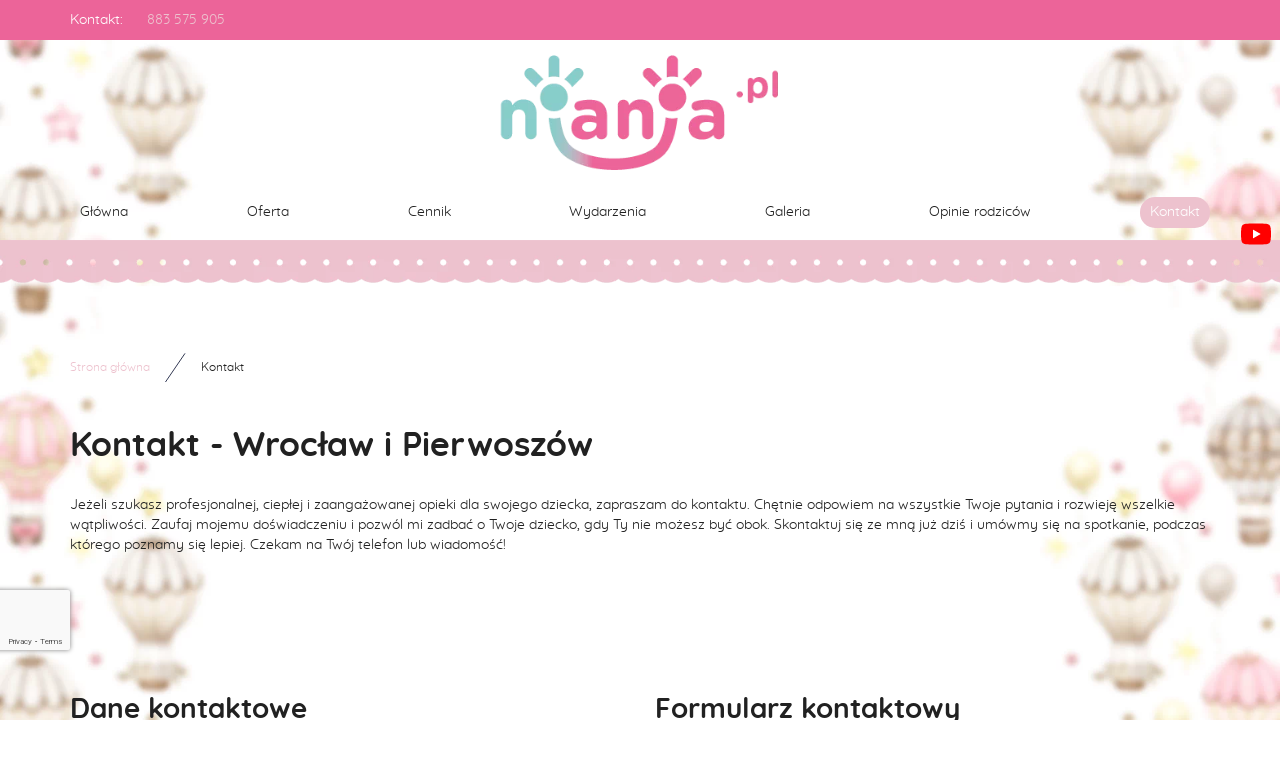

--- FILE ---
content_type: text/html; charset=utf-8
request_url: https://nianiaania.pl/kontakt
body_size: 10583
content:
<!DOCTYPE html>
<html lang="pl-PL">
<head>
<meta http-equiv="X-UA-Compatible" content="IE=edge">
<meta name="viewport" content="width=device-width, initial-scale=1">
<meta name="SKYPE_TOOLBAR" content="SKYPE_TOOLBAR_PARSER_COMPATIBLE">
<meta charset="utf-8">
	<meta name="description" content="Szukasz profesjonalnej i zaangażowanej opieki dla swojego dziecka? Skontaktuj się z Nianią Anią. Zapraszam na spotkanie, podczas którego poznamy się lepiej.">
	<title>Skontaktuj się z polecanym żłobkiem Niania Ania - Kontakt</title>
	<link href="/images/design/favicon.ico" rel="icon" type="image/vnd.microsoft.icon">
	<link href="/plugins/system/cookiespolicynotificationbar/assets/css/cpnb-style.min.css" rel="stylesheet" media="all" />
	<link href="/plugins/system/cookiespolicynotificationbar/assets/css/balloon.min.css" rel="stylesheet" media="all" />
	<style>.block528 .pathwayicon, .block528 .breadcrumbs span:not(:first-of-type) { position: relative; }.block528 .pathwayicon span { position: absolute; visibility: hidden; }</style>
	<style>.block528 .breadcrumbs .divider {margin-left:15px;margin-right:15px;}.block528 .breadcrumbs .active {}</style>
	<style>

/* BEGIN: Cookies Policy Notification Bar - J! system plugin (Powered by: Web357.com) */
.cpnb-outer { border-color: rgba(255, 255, 255, 1); }
.cpnb-outer.cpnb-div-position-top { border-bottom-width: 1px; }
.cpnb-outer.cpnb-div-position-bottom { border-top-width: 1px; }
.cpnb-outer.cpnb-div-position-top-left, .cpnb-outer.cpnb-div-position-top-right, .cpnb-outer.cpnb-div-position-bottom-left, .cpnb-outer.cpnb-div-position-bottom-right { border-width: 1px; }
.cpnb-message { color: #3d3d3d; }
.cpnb-message a { color: #141414 }
.cpnb-button, .cpnb-button-ok, .cpnb-m-enableAllButton { -webkit-border-radius: 4px; -moz-border-radius: 4px; border-radius: 4px; font-size: 14px; color: #ffffff; background-color: rgba(237, 194, 206, 1); }
.cpnb-button:hover, .cpnb-button:focus, .cpnb-button-ok:hover, .cpnb-button-ok:focus, .cpnb-m-enableAllButton:hover, .cpnb-m-enableAllButton:focus { color: #141414; background-color: rgba(193, 234, 235, 1); }
.cpnb-button-decline, .cpnb-button-delete, .cpnb-button-decline-modal, .cpnb-m-DeclineAllButton { color: #ffffff; background-color: rgba(119, 31, 31, 1); }
.cpnb-button-decline:hover, .cpnb-button-decline:focus, .cpnb-button-delete:hover, .cpnb-button-delete:focus, .cpnb-button-decline-modal:hover, .cpnb-button-decline-modal:focus, .cpnb-m-DeclineAllButton:hover, .cpnb-m-DeclineAllButton:focus { color: #ffffff; background-color: rgba(175, 38, 20, 1); }
.cpnb-button-cancel, .cpnb-button-reload, .cpnb-button-cancel-modal { color: #ffffff; background-color: rgba(90, 90, 90, 1); }
.cpnb-button-cancel:hover, .cpnb-button-cancel:focus, .cpnb-button-reload:hover, .cpnb-button-reload:focus, .cpnb-button-cancel-modal:hover, .cpnb-button-cancel-modal:focus { color: #ffffff; background-color: rgba(54, 54, 54, 1); }
.cpnb-button-settings, .cpnb-button-settings-modal { color: #3d3d3d; background-color: rgba(255, 255, 255, 0); }
.cpnb-button-settings:hover, .cpnb-button-settings:focus, .cpnb-button-settings-modal:hover, .cpnb-button-settings-modal:focus { color: #141414; background-color: rgba(255, 255, 255, 0); }
.cpnb-button-more-default, .cpnb-button-more-modal { color: #ffffff; background-color: rgba(90, 90, 90, 1); }
.cpnb-button-more-default:hover, .cpnb-button-more-modal:hover, .cpnb-button-more-default:focus, .cpnb-button-more-modal:focus { color: #ffffff; background-color: rgba(54, 54, 54, 1); }
.cpnb-m-SaveChangesButton { color: #3d3d3d; background-color: rgba(194, 194, 194, 1); }
.cpnb-m-SaveChangesButton:hover, .cpnb-m-SaveChangesButton:focus { color: #141414; background-color: rgba(163, 163, 163, 1); }
@media only screen and (max-width: 600px) {
.cpnb-left-menu-toggle::after, .cpnb-left-menu-toggle-button {
content: "Categories";
}
}
/* custom css */
.cpnb-buttons .cpnb-moreinfo-btn {color: #fff;}

.cpnb-left-menu-toggle::after {content: "Menu";}
.cpnb-left-menu-toggle-button {content: "Menu";}
.cpnb-left-menu-toggle-button {margin-left: -15px;}

.cpnb-decline-btn-m {display: none !important;}
.cpnb-buttons {float: none;}
.cpnb-message {padding: 4px 8px 10px;}

.cpnb-button-settings {font-size: 13px;}
.cpnb-button-settings:hover {text-decoration: underline;}

.cpnb-m-bottom-buttons {display: flex; align-items: center; justify-content: center;}
.cpnb-m-enableAllButton {order: 2;}
.cpnb-m-SaveChangesButton {order: 1;}
/* END: Cookies Policy Notification Bar - J! system plugin (Powered by: Web357.com) */
</style>
	
	
	
	
	
	
	
	
	
	
	
	
	
	
	
	
	
	
	
	
	
	<link rel="preload stylesheet" as="style" href="/cache/de14c55919b606efe490ab1b89dabd3d.css" />
	<link rel="preload stylesheet" as="style" media="screen and (min-width: 768px)" href="/cache/desktop.css" />


<!-- BEGIN: Google Analytics -->
<!-- The cookies have been disabled. -->
<!-- END: Google Analytics -->
</head>
      <body class="page  lang-pl" data-itemid="567">
        <div id="wrapper">
            <div id="container">
                <header>
                                                    
			        <div class="block161 full-buttons mainmenu">

			
            <div class="col-xs-12">

								                <div class="inner row">
																										<div class="section161 display-section" data-position="header-glowna-sekcja" data-sid="161" data-parent="1"><div class="clearfix"></div>
			        <div class="block327 header"  id="section-header" >

			
            <div class="col-xs-12">

								                <div class="inner row">
																										<div class="section327 section-header-j" data-position="header-j-sekcja" data-sid="327" data-parent="1"><div class="clearfix"></div>
			        <div class="block328 disable-match-height-sm">

			
            <div class="col-xs-12">

								                <div class="inner row">
																								                    <div class="center" data-center="1">
												<div class="section328 display-section" data-position="header-j-sekcja-wew-gora" data-sid="328" data-parent="1"><div class="clearfix"></div><div class="center">
			        <div class="block333 link-zmienny fr-small">

			
            <div class="col-xs-12">

								                <div class="inner text-center-sm text-center-xs">
																										
	<div class="row"><div class="col-md-12"><p>Kontakt:</p>
<p><a href="tel:+48883575905">883 575 905</a></p></div></div>
																		                    </div>
																				                    <div class="clearfix"></div>
                </div>
			            </div>
			</div><div class="clearfix"></div></div>						<div class="clearfix"></div></div>												                    </div>
																				                    <div class="clearfix"></div>
                </div>
			            </div>
			<div class="center">
			        <div class="block331 ">

			
            <div class="col-lg-12 hidden-xs hidden-sm hidden-md">

								                <div class="inner text-center">
																										
<a href="https://nianiaania.pl/" class="logo" >
    <img src="/images/design/logo.webp" alt="niania.pl">
</a>																		                    </div>
																				                    <div class="clearfix"></div>
                </div>
			            </div>
			</div>
			        <div class="block330 menu-header-1 align-center">

			
            <div class="col-xs-12">

								                <div class="inner">
																								                    <div class="center">
												    <nav class="navbar navbar-default navbar-custom">
        <div class="navbar-header">
            <div class="visible-md visible-sm visible-xs">
<a href="https://nianiaania.pl/" class="logo" >
    <img src="/images/design/logo.webp" alt="niania.pl">
</a></div>            <button type="button" class="navbar-toggle collapsed" id="navbar-toggle-330">
                <span class="icon-bar"></span>
                <span class="icon-bar"></span>
                <span class="icon-bar"></span>
            </button>
        </div>
        <div class="navbar-collapse collapse" id="navbar-collapse-330">
            <ul class="nav navbar-nav menu">
<li class="item-101"><a href="/" >Główna</a>
</li><li class="item-932"><a href="/oferta" >Oferta</a>
</li><li class="item-936"><a href="/cennik" >Cennik</a>
</li><li class="item-1073"><a href="/wydarzenia" >Wydarzenia</a>
</li><li class="item-566"><a href="/galeria" >Galeria</a>
</li><li class="item-1072"><a href="/opinie-rodzicow" >Opinie rodziców	</a>
</li><li class="item-567 current active"><a href="/kontakt" >Kontakt</a>
</li></ul>
</div>
</nav>
						<div class="clearfix"></div></div>												                    </div>
																				                    <div class="clearfix"></div>
                </div>
			            </div>
			<div class="clearfix"></div></div>																		                    </div>
																				                    <div class="clearfix"></div>
                </div>
			            </div>
			<div class="clearfix"></div></div>																		                    </div>
																				                    <div class="clearfix"></div>
                </div>
			            </div>
			
                <div class="clearfix"></div>                </header>
                <div id="main">
                    <div>                    <div id="system-message-container">
	</div>


                                        
			        <div class="block163 ">

			
            <div class="col-xs-12">

								                <div class="inner row">
																										<div class="section163 display-section" data-position="breadcrumbs-glowna-sekcja" data-sid="163" data-parent="1"><div class="clearfix"></div>
			        <div class="block164 "  id="section-breadcrumbs" >

			
            <div class="col-xs-12">

								                <div class="inner row">
																								                    <div class="center" data-center="1">
												<div class="section164 section-breadcrumbs-a" data-position="breadcrumbs-a-sekcja" data-sid="164" data-parent="1"><div class="clearfix"></div><div class="center">
			        <div class="block528 ">

			
            <div class="col-xs-12">

								                <div class="inner">
																										
<div class="breadcrumbs " itemscope itemtype="https://schema.org/BreadcrumbList">
    
    <span itemprop="itemListElement" itemscope itemtype="https://schema.org/ListItem"><a itemprop="item" href="/" class="pathwayicon">Strona główna<span itemprop="name">Strona główna</span></a><meta itemprop="position" content="1" /></span><span class="divider"><img src="https://nianiaania.pl/images/design/icon-breadcrumbs.webp" alt="separator"></span><span class="breadcrumbs_last" itemprop="name">Kontakt</span></div>
																		                    </div>
																				                    <div class="clearfix"></div>
                </div>
			            </div>
			</div><div class="clearfix"></div></div>						<div class="clearfix"></div></div>												                    </div>
																				                    <div class="clearfix"></div>
                </div>
			            </div>
			<div class="clearfix"></div></div>																		                    </div>
																				                    <div class="clearfix"></div>
                </div>
			            </div>
			
<div class="center" data-center="1">                      <div id="content" class="col-xs-12">
                                                  <article class="item-page" data-content="1">
	
		
						
	
	
		
				
				<div class="row"><div class="col-md-12"><h1>Kontakt - Wrocław i&nbsp;Pierwoszów</h1></div><div class="margin-bottom-xl-lg-md margin-bottom-xs margin-bottom-sm col-md-12"><p>Jeżeli szukasz profesjonalnej, ciepłej i&nbsp;zaangażowanej opieki dla swojego dziecka, zapraszam do&nbsp;kontaktu. Chętnie odpowiem na&nbsp;wszystkie Twoje pytania i&nbsp;rozwieję wszelkie wątpliwości. Zaufaj mojemu doświadczeniu i&nbsp;pozwól mi zadbać o&nbsp;Twoje dziecko, gdy Ty&nbsp;nie&nbsp;możesz być obok. Skontaktuj&nbsp;się ze mną już dziś i&nbsp;umówmy&nbsp;się na&nbsp;spotkanie, podczas którego poznamy&nbsp;się lepiej. Czekam na&nbsp;Twój&nbsp;telefon lub&nbsp;wiadomość!</p></div></div> 
	
						</article>
                          <div class="clearfix"></div>
                                              </div>
                      </div>                    
			        <div class="block171 full-buttons">

			
            <div class="col-xs-12">

								                <div class="inner row">
																										<div class="section171 display-section" data-position="kontakt-page-glowna-sekcja" data-sid="171" data-parent="1"><div class="clearfix"></div>
			        <div class="block902 "  id="section-contact" >

			
            <div class="col-xs-12">

								                <div class="inner row">
																										<div class="section902 section-contact-b" data-position="kontakt-b-page-sekcja" data-sid="902" data-parent="1"><div class="clearfix"></div>
			        <div class="block896 ">

			
            <div class="col-xs-12">

								                <div class="inner row">
																								                    <div class="center" data-center="1">
												<div class="section896 display-section" data-position="kontakt-b-page-sekcja-wew" data-sid="896" data-parent="1"><div class="clearfix"></div><div class="center">
			        <div class="block899 icons-bg">

			
            <div class="col-xs-12 col-md-6">

								                <div class="inner">
																										
	<div class="row"><div class="col-md-12"><h2>Dane kontaktowe</h2></div></div><div class="row"><div class="col-sm-6 col-md-6 margin-bottom-xl-lg-md margin-bottom-sm margin-bottom-xs"><p><img src="/images/design/icon-localization.webp" alt="Adres firmy" width="30" height="31"></p>
<p class="text-stylekmlrhz01">Adres</p>
<p>NianiaAnia</p>
<p>Stawowa 9/9<br>50-018 Wrocław</p>
<p>NIP: 8992152093</p></div><div class="col-sm-6 col-md-6 margin-bottom-xl-lg-md margin-bottom-sm margin-bottom-xs"><p><img src="/images/design/icon-localization.webp" alt="Adres firmy" width="30" height="31"></p>
<p class="text-stylekmlrhz01">Drugi punkt opieki</p>
<p>Gmina Wisznia Mała<br>ul. Piękna 6<br>Pierwoszów 55-114</p></div></div><div class="row"><div class="col-sm-6 col-md-6 margin-bottom-xl-lg-md margin-bottom-sm margin-bottom-xs"><p><img src="/images/design/icon-mail.webp" alt="Adres e-mail" width="31" height="31"></p>
<p class="text-stylekmlrhz01">E-mail</p>
<p><joomla-hidden-mail  is-link="1" is-email="1" first="a29udGFrdA==" last="bmlhbmlhYW5pYS5wbA==" text="a29udGFrdEBuaWFuaWFhbmlhLnBs" base="" >Ten adres pocztowy jest chroniony przed spamowaniem. Aby go zobaczyć, konieczne jest włączenie w przeglądarce obsługi JavaScript.</joomla-hidden-mail></p></div><div class="col-sm-6 col-md-6 margin-bottom-xl-lg-md margin-bottom-sm margin-bottom-xs"><p><img src="/images/design/icon-phone.webp" alt="Numer telefonu" width="30" height="31"></p>
<p class="text-stylekmlrhz01">Telefon</p>
<p><a href="tel:+48883575905">+48 883 575 905</a></p></div></div>
																		                    </div>
																				                    <div class="clearfix"></div>
                </div>
			            </div>
			</div><div class="center">
			        <div class="block901 ">

			
            <div class="col-xs-12 col-md-6">

								                <div class="inner">
										<h2>Formularz kontaktowy</h2>																
<div class="rsform">
	<form method="post"  id="userForm" action="https://nianiaania.pl/kontakt"><div id="rsform_error_4" style="display: none;"><p class="formRed">Proszę poprawnie wypełnić wszystkie wymagane pola.</p></div>
<!-- Do not remove this ID, it is used to identify the page so that the pagination script can work correctly -->
<div class="formContainer" id="rsform_4_page_0">
	<div class="row">
		<div class="col-sm-12">
			<div class="form-group rsform-block rsform-block-name rsform-type-textbox">

				<label class="control-label formControlLabel" data-toggle="tooltip" title="" for="name">Imię i nazwisko<strong class="formRequired">*</strong></label>

				<div class="formControls">
					<input type="text" value="" size="20" name="form[name]" id="name" class="rsform-input-box form-control" aria-required="true" />
					<span class="help-block formValidation"><span id="component9" class="formNoError">Nieprawidłowe dane</span></span>
				</div>
			</div>
			<div class="form-group rsform-block rsform-block-email rsform-type-textbox">

				<label class="control-label formControlLabel" data-toggle="tooltip" title="" for="email">E-mail<strong class="formRequired">*</strong></label>

				<div class="formControls">
					<input type="email" value="" size="20" name="form[email]" id="email" class="rsform-input-box form-control" aria-required="true" />
					<span class="help-block formValidation"><span id="component10" class="formNoError">Nieprawidłowe dane</span></span>
				</div>
			</div>
			<div class="form-group rsform-block rsform-block-phone rsform-type-textbox">

				<label class="control-label formControlLabel" data-toggle="tooltip" title="" for="phone">Telefon</label>

				<div class="formControls">
					<input type="tel" value="" size="20" name="form[phone]" id="phone" class="rsform-input-box form-control" />
					<span class="help-block formValidation"><span id="component11" class="formNoError">Nieprawidłowe dane</span></span>
				</div>
			</div>
		</div>
	</div>
	<div class="row">
		<div class="col-sm-12">
			<div class="form-group rsform-block rsform-block-message rsform-type-textarea">

				<label class="control-label formControlLabel" data-toggle="tooltip" title="" for="message">Wiadomość<strong class="formRequired">*</strong></label>

				<div class="formControls">
					<textarea cols="50" rows="5" name="form[message]" id="message" class="rsform-text-box form-control" aria-required="true"></textarea>
					<span class="help-block formValidation"><span id="component13" class="formNoError">Nieprawidłowe dane</span></span>
				</div>
			</div>
			<div class="form-group rsform-block rsform-block-agree-b rsform-type-checkboxgroup">

				<div class="formControls" role="group" aria-labelledby="agree-b-grouplbl">
					<label id="agree-b0-lbl" for="agree-b0" class="checkbox-inline"><input type="checkbox"  name="form[agree-b][]" value="tak" id="agree-b0" class="rsform-checkbox" aria-required="true" /><p class="rsform-agree-class">Zapoznałem się z <a href="/polityka-prywatnosci" target="_blank">Polityką prywatności</a> serwisu <strong>www.nianiaania.pl</strong> oraz wyrażam zgodę na przetwarzanie przez <strong> GERANIA Anna Grzybowska, ul. Stawowa 9/9, 50-018 Wrocław, </strong> udostępnionych przeze mnie danych osobowych na zasadach opisanych w <a href="/polityka-prywatnosci" target="_blank">Polityce prywatności</a> dostępnej w Serwisie. Oświadczam, że są mi znane cele przetwarzania danych oraz moje uprawnienia. Niniejsza zgoda może być wycofana w dowolnym czasie poprzez kontakt z Administratorem pod adresem <strong><joomla-hidden-mail  is-link="1" is-email="1" first="bmlhbmlhYW5pYTU=" last="Z21haWwuY29t" text="bmlhbmlhYW5pYTVAZ21haWwuY29t" base="" >Ten adres pocztowy jest chroniony przed spamowaniem. Aby go zobaczyć, konieczne jest włączenie w przeglądarce obsługi JavaScript.</joomla-hidden-mail></strong>, bez wpływu na zgodność z prawem przetwarzania, którego dokonano na podstawie zgody przed jej cofnięciem.<br/>Więcej informacji dotyczących przetwarzania danych osobowych - <a href="/obowiazek-informacyjny" target="_blank">Obowiązek Informacyjny</a></p></label>
					<span class="help-block formValidation"><span id="component14" class="formNoError">Nieprawidłowe dane</span></span>
				</div>
			</div>
		</div>
	</div>
	<div class="row">
		<div class="col-sm-12">
			<div class="form-group rsform-block rsform-block-captcha rsform-type-recaptchav2">

				<label class="control-label formControlLabel" data-toggle="tooltip" title="">Captcha</label>

				<div class="formControls">
					<div id="g-recaptcha-15"></div>
					<span class="help-block formValidation"><span id="component15" class="formNoError">Nieprawidłowe dane</span></span>
				</div>
			</div>
			<div class="form-group rsform-block rsform-block-submit rsform-type-submitbutton">

				<div class="formControls">
					<button type="submit" name="form[submit]" id="submit" class="btn btn-default rsform-submit-button  btn btn-primary" >Wyślij</button>
					<span class="help-block formValidation"></span>
				</div>
			</div>
		</div>
	</div>
</div><input type="hidden" name="form[formId]" value="4"/><input type="hidden" name="2e25457f7c675a72e71f6c705ef09bf5" value="1"></form></div>																		                    </div>
																				                    <div class="clearfix"></div>
                </div>
			            </div>
			</div><div class="clearfix"></div></div>						<div class="clearfix"></div></div>												                    </div>
																				                    <div class="clearfix"></div>
                </div>
			            </div>
			
			        <div class="block1254 ">

			
            <div class="col-xs-12">

								                <div class="inner row">
																										<div id="cavas_id1254" class="bt-googlemaps"></div>

																		                    </div>
																				                    <div class="clearfix"></div>
                </div>
			            </div>
			<div class="clearfix"></div></div>																		                    </div>
																				                    <div class="clearfix"></div>
                </div>
			            </div>
			<div class="clearfix"></div></div>																		                    </div>
																				                    <div class="clearfix"></div>
                </div>
			            </div>
			
                    <div class="clearfix"></div></div>                </div>
                <footer>
                                        
			        <div class="block104  align-center fixed">

			
            <div class="col-xs-12 col-md-1 col-lg-1">

								                <div class="inner text-center">
																										
	<div class="gotoup  row"><div class="col-md-12 glyphicon glyphicon-chevron-up fixed-up"></div></div>
																		                    </div>
																				                    <div class="clearfix"></div>
                </div>
			            </div>
			
			        <div class="block169 ">

			
            <div class="col-xs-12">

								                <div class="inner row">
																										
<div id="socialicons169" class="social-icons-container">
	<ul class="social-icons">
		<li><a class="csocial-link" href="https://www.youtube.com/@annazbg"  target="_blank" rel="nofollow"><img src="https://nianiaania.pl/media/mod_socialicons/img/icon-youtube.svg" alt="youtube"></a></li>	</ul>
</div>
																		                    </div>
																				                    <div class="clearfix"></div>
                </div>
			            </div>
			
			        <div class="block162 icons-bg mainmenu">

			
            <div class="col-xs-12">

								                <div class="inner row">
																										<div class="section162 display-section" data-position="footer-glowna-sekcja" data-sid="162" data-parent="1"><div class="clearfix"></div>
			        <div class="block1265 "  id="section-footer" >

			
            <div class="col-xs-12">

								                <div class="inner row">
																								                    <div class="center" data-center="1">
												<div class="section1265 section-footer-n" data-position="footer-n-sekcja" data-sid="1265" data-parent="1"><div class="clearfix"></div><div class="center">
			        <div class="block1266 menu-footer full-width-elements align-center-xs align-center-sm align-left-md align-left-lg align-left-xl">

			
            <div class="col-xs-12">

								                <div class="inner">
																										<div class="navbar-custom">
<ul class="nav nav-pills menu">
<li class="item-101"><a href="/" >Główna</a>
</li><li class="item-932"><a href="/oferta" >Oferta</a>
</li><li class="item-936"><a href="/cennik" >Cennik</a>
</li><li class="item-1073"><a href="/wydarzenia" >Wydarzenia</a>
</li><li class="item-566"><a href="/galeria" >Galeria</a>
</li><li class="item-1072"><a href="/opinie-rodzicow" >Opinie rodziców	</a>
</li><li class="item-567 current"><a href="/kontakt" >Kontakt</a>
</li></ul>
</div>
																		                    </div>
																				                    <div class="clearfix"></div>
                </div>
			            </div>
			</div><div class="center">
			        <div class="block1267 fr-small">

			
            <div class="col-xs-12">

								                <div class="inner text-center-sm text-center-xs">
																										
	<div class="row"><div class="col-md-6"><p>Wszelkie prawa zastrzeżone © 2024 <a class="MSI_ext_nofollow" href="https://wenet.pl/" target="_blank" rel="nofollow noopener noreferrer">WeNet</a></p></div><div class="text-right col-md-6"><p><a class="font-staly-2-link" href="/polityka-prywatnosci" target="_blank" rel="noopener noreferrer">Polityka prywatności</a> / <a class="font-staly-2-link" href="/polityka-cookies" target="_blank" rel="noopener noreferrer">Polityka Cookies</a></p></div></div>
																		                    </div>
																				                    <div class="clearfix"></div>
                </div>
			            </div>
			</div><div class="clearfix"></div></div>						<div class="clearfix"></div></div>												                    </div>
																				                    <div class="clearfix"></div>
                </div>
			            </div>
			<div class="clearfix"></div></div>																		                    </div>
																				                    <div class="clearfix"></div>
                </div>
			            </div>
			
                    <div class="clearfix"></div><div class="clearfix"></div>                </footer>
            </div>
        </div>
        <script src="/media/vendor/jquery/js/jquery.min.js?3.7.1"></script><script src="/media/legacy/js/jquery-noconflict.min.js?647005fc12b79b3ca2bb30c059899d5994e3e34d"></script><script src="https://nianiaania.pl/cache/de14c55919b606efe490ab1b89dabd3d.js" ></script><script type="application/json" class="joomla-script-options new">{"joomla.jtext":{"RLTA_BUTTON_SCROLL_LEFT":"Scroll buttons to the left","RLTA_BUTTON_SCROLL_RIGHT":"Scroll buttons to the right"},"system.paths":{"root":"","rootFull":"https:\/\/nianiaania.pl\/","base":"","baseFull":"https:\/\/nianiaania.pl\/"},"csrf.token":"2e25457f7c675a72e71f6c705ef09bf5","system.keepalive":{"interval":840000,"uri":"\/component\/ajax\/?format=json"}}</script><script src="/media/system/js/core.min.js?ee06c8994b37d13d4ad21c573bbffeeb9465c0e2"></script><script src="/media/vendor/webcomponentsjs/js/webcomponents-bundle.min.js?2.8.0" nomodule defer></script><script src="/media/system/js/keepalive-es5.min.js?4eac3f5b0c42a860f0f438ed1bea8b0bdddb3804" defer nomodule></script><script src="/media/system/js/joomla-hidden-mail-es5.min.js?b2c8377606bb898b64d21e2d06c6bb925371b9c3" nomodule defer></script><script src="/media/system/js/keepalive.min.js?9f10654c2f49ca104ca0449def6eec3f06bd19c0" type="module"></script><script src="/media/system/js/joomla-hidden-mail.min.js?065992337609bf436e2fedbcbdc3de1406158b97" type="module"></script><script src="https://www.google.com/recaptcha/api.js?render=explicit"></script><script src="/media/plg_system_rsfprecaptchav2/js/recaptchav2.js?988e62fc754102c8b98a4fb71094cad2"></script><script src="//maps.google.com/maps/api/js?language=pl-PL&amp;key=AIzaSyAwUJCGcb1zzLBr7T2UDAWrWCtXDQaV61Q"></script><script src="/plugins/system/cookiespolicynotificationbar/assets/js/cookies-policy-notification-bar.min.js"></script><script>RSFormPro.scrollToError = true;</script><script>function RSFormProInvisibleCallback4()
{
	var form = RSFormPro.getForm(4);
	RSFormPro.submitForm(form);
}RSFormProReCAPTCHAv2.loaders.push(function(){
	if (typeof RSFormProReCAPTCHAv2.forms[4] === 'undefined') {
		var id = grecaptcha.render('g-recaptcha-15', {"sitekey":"6Le7w3opAAAAAHHfHSTHr6PcBh2kOSXbJXpUcvid","theme":"light","type":"image","size":"invisible","badge":"bottomleft","callback":"RSFormProInvisibleCallback4"});
		RSFormProReCAPTCHAv2.forms[4] = id;
		RSFormProUtils.addEvent(RSFormPro.getForm(4), 'submit', function(evt){ evt.preventDefault(); 
	RSFormPro.submitForm(RSFormPro.getForm(4)); });RSFormPro.addFormEvent(4, function(){ grecaptcha.execute(id); });
	}
});</script><script>RSFormPro.Ajax.URL = "\/component\/rsform\/?task=ajaxValidate&Itemid=567";</script><script>RSFormProUtils.addEvent(window, 'load', function(){
    RSFormPro.Ajax.overrideSubmit(4, {"parent":" has-error","field":""}, false);
});</script><script>ajaxExtraValidationScript[4] = function(task, formId, data){ 
var formComponents = {};
formComponents[9]='name';formComponents[10]='email';formComponents[11]='phone';formComponents[13]='message';formComponents[14]='agree-b';formComponents[15]='captcha';
RSFormPro.Ajax.displayValidationErrors(formComponents, task, formId, data);
ajaxValidationRecaptchaV2(task, formId, data, 15);
};
</script><script>

// BEGIN: Cookies Policy Notification Bar - J! system plugin (Powered by: Web357.com)
var cpnb_config = {"w357_joomla_caching":0,"w357_position":"bottom","w357_show_close_x_icon":"0","w357_hide_after_time":"display_always","w357_duration":"10","w357_animate_duration":"1000","w357_limit":"0","w357_message":"W naszym serwisie używamy plików cookies (tzw. ciasteczek), które zapisują się w przeglądarce internetowej Twojego urządzenia.\u003Cbr\/\u003EDzięki nim zapewniamy prawidłowe działanie strony internetowej, a także możemy lepiej dostosować ją do preferencji użytkowników. Pliki cookies umożliwiają nam analizę zachowania użytkowników na stronie, a także pozwalają na odpowiednie dopasowanie treści reklamowych, również przy współpracy z wybranymi partnerami. Możesz zarządzać plikami cookies, przechodząc do Ustawień. Informujemy, że zgodę można wycofać w dowolnym momencie. Więcej informacji znajdziesz w naszej Polityce Cookies.","w357_display_ok_btn":"1","w357_buttonText":"Akceptuj wszystkie","w357_display_decline_btn":"0","w357_buttonDeclineText":"Odrzuć","w357_display_cancel_btn":"0","w357_buttonCancelText":"Anuluj","w357_display_settings_btn":"1","w357_buttonSettingsText":"Ustawienia","w357_buttonMoreText":"Polityka Cookies","w357_buttonMoreLink":"\/polityka-cookies","w357_display_more_info_btn":"1","w357_fontColor":"#3d3d3d","w357_linkColor":"#141414","w357_fontSize":"14px","w357_backgroundColor":"rgba(255, 255, 255, 1)","w357_borderWidth":"1","w357_body_cover":"1","w357_overlay_state":"1","w357_overlay_color":"rgba(0, 0, 0, 0.5)","w357_height":"auto","w357_cookie_name":"cookiesDirective","w357_link_target":"_blank","w357_popup_width":"800","w357_popup_height":"600","w357_customText":"\u003Ch1\u003ECookies Policy\u003C\/h1\u003E\u003Chr \/\u003E\u003Ch3\u003EGeneral Use\u003C\/h3\u003E\u003Cp\u003EWe use cookies, tracking pixels and related technologies on our website. Cookies are small data files that are served by our platform and stored on your device. Our site uses cookies dropped by us or third parties for a variety of purposes including to operate and personalize the website. Also, cookies may also be used to track how you use the site to target ads to you on other websites.\u003C\/p\u003E\u003Ch3\u003EThird Parties\u003C\/h3\u003E\u003Cp\u003EOur website employs the use the various third-party services. Through the use of our website, these services may place anonymous cookies on the Visitor\u0027s browser and may send their own cookies to the Visitor\u0027s cookie file. Some of these services include but are not limited to: Google, Facebook, Twitter, Adroll, MailChimp, Sucuri, Intercom and other social networks, advertising agencies, security firewalls, analytics companies and service providers. These services may also collect and use anonymous identifiers such as IP Address, HTTP Referrer, Unique Device Identifier and other non-personally identifiable information and server logs.\u003C\/p\u003E\u003Chr \/\u003E","w357_more_info_btn_type":"menu_item","w357_blockCookies":"1","w357_autoAcceptAfterScrolling":"0","w357_numOfScrolledPixelsBeforeAutoAccept":"300","w357_reloadPageAfterAccept":"1","w357_enableConfirmationAlerts":"0","w357_enableConfirmationAlertsForAcceptBtn":0,"w357_enableConfirmationAlertsForDeclineBtn":0,"w357_enableConfirmationAlertsForDeleteBtn":0,"w357_confirm_allow_msg":"Wykonanie tej czynności spowoduje włączenie wszystkich plików cookies ustawionych przez tę witrynę. Czy na pewno chcesz włączyć wszystkie pliki cookies na tej stronie?","w357_confirm_delete_msg":"Wykonanie tej czynności spowoduje usunięcie wszystkich plików cookies ustawionych przez tę witrynę. Czy na pewno chcesz wyłączyć i usunąć wszystkie pliki cookies ze swojej przeglądarki?","w357_show_in_iframes":"1","w357_shortcode_is_enabled_on_this_page":0,"w357_base_url":"https:\/\/nianiaania.pl\/","w357_current_url":"https:\/\/nianiaania.pl\/kontakt","w357_always_display":"0","w357_show_notification_bar":true,"w357_expiration_cookieSettings":"365","w357_expiration_cookieAccept":"365","w357_expiration_cookieDecline":"180","w357_expiration_cookieCancel":"1","w357_accept_button_class_notification_bar":"cpnb-accept-btn","w357_decline_button_class_notification_bar":"cpnb-decline-btn","w357_cancel_button_class_notification_bar":"cpnb-cancel-btn","w357_settings_button_class_notification_bar":"cpnb-settings-btn","w357_moreinfo_button_class_notification_bar":"cpnb-moreinfo-btn","w357_accept_button_class_notification_bar_modal_window":"cpnb-accept-btn-m","w357_decline_button_class_notification_bar_modal_window":"cpnb-decline-btn-m","w357_save_button_class_notification_bar_modal_window":"cpnb-save-btn-m","w357_buttons_ordering":"[\u0022settings\u0022,\u0022moreinfo\u0022,\u0022decline\u0022,\u0022cancel\u0022,\u0022ok\u0022]"};
// END: Cookies Policy Notification Bar - J! system plugin (Powered by: Web357.com)
</script><script>

// BEGIN: Cookies Policy Notification Bar - J! system plugin (Powered by: Web357.com)
var cpnb_cookiesCategories = {"cookie_categories_group0":{"cookie_category_id":"required-cookies","cookie_category_name":"Niezbędne pliki cookies","cookie_category_description":"Techniczne i funkcjonalne pliki cookie umożliwiają prawidłowe działanie naszej strony internetowej. Wykorzystujemy je w celu zapewnienia bezpieczeństwa i odpowiedniego wyświetlania strony. Dzięki nim możemy ulepszyć usługi oferowane za jej pośrednictwem, na przykład dostosowując je do wyborów użytkownika. Pliki z tej kategorii umożliwiają także rozpoznanie preferencji użytkownika po powrocie na naszą stronę.","cookie_category_checked_by_default":"2","cookie_category_status":"1"},"cookie_categories_group1":{"cookie_category_id":"analytical-cookies","cookie_category_name":"Analityczne pliki cookies","cookie_category_description":"Analityczne pliki cookie zbierają informacje na temat liczby wizyt użytkowników i ich aktywności na naszej stronie internetowej. Dzięki nim możemy mierzyć i poprawiać wydajność naszej strony. Pozwalają nam zobaczyć, w jaki sposób odwiedzający poruszają się po niej i jakimi informacjami są zainteresowani. Dzięki temu możemy lepiej dopasować stronę internetową do potrzeb użytkowników oraz rozwijać naszą ofertę. Wszystkie dane są zbierane i agregowane anonimowo.","cookie_category_checked_by_default":"0","cookie_category_status":"1"},"cookie_categories_group2":{"cookie_category_id":"targeted-advertising-cookies","cookie_category_name":"Marketingowe pliki cookies","cookie_category_description":"Marketingowe pliki cookie są wykorzystywane do dostarczania reklam dopasowanych do preferencji użytkownika. Mogą być ustawiane przez nas lub naszych partnerów reklamowych za pośrednictwem naszej strony. Umożliwiają rozpoznanie zainteresowań użytkownika oraz wyświetlanie odpowiednich reklam zarówno na naszej stronie, jak i na innych stronach internetowych i platformach społecznościowych. Pliki z tej kategorii pozwalają także na mierzenie skuteczności kampanii marketingowych. ","cookie_category_checked_by_default":"0","cookie_category_status":"1"}};
// END: Cookies Policy Notification Bar - J! system plugin (Powered by: Web357.com)
</script><script>

// BEGIN: Cookies Policy Notification Bar - J! system plugin (Powered by: Web357.com)
var cpnb_manager = {"w357_m_modalState":"1","w357_m_floatButtonState":"1","w357_m_floatButtonPosition":"bottom_left","w357_m_HashLink":"cookies","w357_m_modal_menuItemSelectedBgColor":"rgba(200, 200, 200, 1)","w357_m_saveChangesButtonColorAfterChange":"rgba(237, 194, 206, 1)","w357_m_floatButtonIconSrc":"https:\/\/nianiaania.pl\/media\/plg_system_cookiespolicynotificationbar\/icons\/cpnb-cookies-manager-icon-1-64x64.png","w357_m_FloatButtonIconType":"fontawesome_icon","w357_m_FloatButtonIconFontAwesomeName":"fas fa-cookie-bite","w357_m_FloatButtonIconFontAwesomeSize":"fa-3x","w357_m_FloatButtonIconFontAwesomeColor":"rgba(102, 102, 102, 0.9)","w357_m_FloatButtonIconUikitName":"cog","w357_m_FloatButtonIconUikitSize":"1","w357_m_FloatButtonIconUikitColor":"rgba(61, 47, 44, 0.84)","w357_m_floatButtonText":"Ustawienia cookies","w357_m_modalHeadingText":"Zaawansowane ustawienia cookies","w357_m_checkboxText":"Włączony","w357_m_lockedText":"(Zablokowane)","w357_m_EnableAllButtonText":"Zezwól na wszystkie pliki cookies","w357_m_DeclineAllButtonText":"Nie zezwalaj na żadne pliki cookies","w357_m_SaveChangesButtonText":"Zapisz ustawienia","w357_m_confirmationAlertRequiredCookies":"Te pliki cookies są absolutnie niezbędne dla tej witryny. Nie możesz wyłączyć tej kategorii plików cookies. Dziękuję za zrozumienie!"};
// END: Cookies Policy Notification Bar - J! system plugin (Powered by: Web357.com)
</script><script type="text/javascript">var config = {mapType				:'roadmap',width					:'auto',height					:'350',cavas_id				:"cavas_id1254", zoom					:9,zoomControl			:true,scaleControl			:true,panControl				:true,mapTypeControl			:true,streetViewControl		:true,overviewMapControl		:true,draggable		:true,disableDoubleClickZoom		:false,scrollwheel		:false,weather				:0,temperatureUnit		:'f',replaceMarkerIcon		:1,displayWeatherInfo					:1,owm_api: "", mapCenterType			:"coordinate",mapCenterAddress		:"New York, United States",mapCenterCoordinate	:"51.10127176603397, 17.033507439297097",enableStyle			:"0",jsonStyles : false,styleTitle				:"BT Map",createNewOrDefault		:"createNew",enableCustomInfoBox	:"0",boxPosition			:"-150,-155",closeBoxMargin			:"-9px",closeBoxImage			:"",url:"https://nianiaania.pl/"};var boxStyles = {"background":"#ffffff","opacity":" 0.85","width":" 280px","height":"100px","border":" 1px solid grey","borderRadius":"3px","padding":" 10px","boxShadow":"30px 10px 10px 1px grey"};var markersCode ="[base64]"; var stylesCode ="W10="; var clustering =0; initializeMap(config, markersCode, stylesCode, boxStyles, clustering);</script></body>
</html>

--- FILE ---
content_type: text/html; charset=utf-8
request_url: https://www.google.com/recaptcha/api2/anchor?ar=1&k=6Le7w3opAAAAAHHfHSTHr6PcBh2kOSXbJXpUcvid&co=aHR0cHM6Ly9uaWFuaWFhbmlhLnBsOjQ0Mw..&hl=en&type=image&v=PoyoqOPhxBO7pBk68S4YbpHZ&theme=light&size=invisible&badge=bottomleft&anchor-ms=20000&execute-ms=30000&cb=eokld5tdhuq6
body_size: 48645
content:
<!DOCTYPE HTML><html dir="ltr" lang="en"><head><meta http-equiv="Content-Type" content="text/html; charset=UTF-8">
<meta http-equiv="X-UA-Compatible" content="IE=edge">
<title>reCAPTCHA</title>
<style type="text/css">
/* cyrillic-ext */
@font-face {
  font-family: 'Roboto';
  font-style: normal;
  font-weight: 400;
  font-stretch: 100%;
  src: url(//fonts.gstatic.com/s/roboto/v48/KFO7CnqEu92Fr1ME7kSn66aGLdTylUAMa3GUBHMdazTgWw.woff2) format('woff2');
  unicode-range: U+0460-052F, U+1C80-1C8A, U+20B4, U+2DE0-2DFF, U+A640-A69F, U+FE2E-FE2F;
}
/* cyrillic */
@font-face {
  font-family: 'Roboto';
  font-style: normal;
  font-weight: 400;
  font-stretch: 100%;
  src: url(//fonts.gstatic.com/s/roboto/v48/KFO7CnqEu92Fr1ME7kSn66aGLdTylUAMa3iUBHMdazTgWw.woff2) format('woff2');
  unicode-range: U+0301, U+0400-045F, U+0490-0491, U+04B0-04B1, U+2116;
}
/* greek-ext */
@font-face {
  font-family: 'Roboto';
  font-style: normal;
  font-weight: 400;
  font-stretch: 100%;
  src: url(//fonts.gstatic.com/s/roboto/v48/KFO7CnqEu92Fr1ME7kSn66aGLdTylUAMa3CUBHMdazTgWw.woff2) format('woff2');
  unicode-range: U+1F00-1FFF;
}
/* greek */
@font-face {
  font-family: 'Roboto';
  font-style: normal;
  font-weight: 400;
  font-stretch: 100%;
  src: url(//fonts.gstatic.com/s/roboto/v48/KFO7CnqEu92Fr1ME7kSn66aGLdTylUAMa3-UBHMdazTgWw.woff2) format('woff2');
  unicode-range: U+0370-0377, U+037A-037F, U+0384-038A, U+038C, U+038E-03A1, U+03A3-03FF;
}
/* math */
@font-face {
  font-family: 'Roboto';
  font-style: normal;
  font-weight: 400;
  font-stretch: 100%;
  src: url(//fonts.gstatic.com/s/roboto/v48/KFO7CnqEu92Fr1ME7kSn66aGLdTylUAMawCUBHMdazTgWw.woff2) format('woff2');
  unicode-range: U+0302-0303, U+0305, U+0307-0308, U+0310, U+0312, U+0315, U+031A, U+0326-0327, U+032C, U+032F-0330, U+0332-0333, U+0338, U+033A, U+0346, U+034D, U+0391-03A1, U+03A3-03A9, U+03B1-03C9, U+03D1, U+03D5-03D6, U+03F0-03F1, U+03F4-03F5, U+2016-2017, U+2034-2038, U+203C, U+2040, U+2043, U+2047, U+2050, U+2057, U+205F, U+2070-2071, U+2074-208E, U+2090-209C, U+20D0-20DC, U+20E1, U+20E5-20EF, U+2100-2112, U+2114-2115, U+2117-2121, U+2123-214F, U+2190, U+2192, U+2194-21AE, U+21B0-21E5, U+21F1-21F2, U+21F4-2211, U+2213-2214, U+2216-22FF, U+2308-230B, U+2310, U+2319, U+231C-2321, U+2336-237A, U+237C, U+2395, U+239B-23B7, U+23D0, U+23DC-23E1, U+2474-2475, U+25AF, U+25B3, U+25B7, U+25BD, U+25C1, U+25CA, U+25CC, U+25FB, U+266D-266F, U+27C0-27FF, U+2900-2AFF, U+2B0E-2B11, U+2B30-2B4C, U+2BFE, U+3030, U+FF5B, U+FF5D, U+1D400-1D7FF, U+1EE00-1EEFF;
}
/* symbols */
@font-face {
  font-family: 'Roboto';
  font-style: normal;
  font-weight: 400;
  font-stretch: 100%;
  src: url(//fonts.gstatic.com/s/roboto/v48/KFO7CnqEu92Fr1ME7kSn66aGLdTylUAMaxKUBHMdazTgWw.woff2) format('woff2');
  unicode-range: U+0001-000C, U+000E-001F, U+007F-009F, U+20DD-20E0, U+20E2-20E4, U+2150-218F, U+2190, U+2192, U+2194-2199, U+21AF, U+21E6-21F0, U+21F3, U+2218-2219, U+2299, U+22C4-22C6, U+2300-243F, U+2440-244A, U+2460-24FF, U+25A0-27BF, U+2800-28FF, U+2921-2922, U+2981, U+29BF, U+29EB, U+2B00-2BFF, U+4DC0-4DFF, U+FFF9-FFFB, U+10140-1018E, U+10190-1019C, U+101A0, U+101D0-101FD, U+102E0-102FB, U+10E60-10E7E, U+1D2C0-1D2D3, U+1D2E0-1D37F, U+1F000-1F0FF, U+1F100-1F1AD, U+1F1E6-1F1FF, U+1F30D-1F30F, U+1F315, U+1F31C, U+1F31E, U+1F320-1F32C, U+1F336, U+1F378, U+1F37D, U+1F382, U+1F393-1F39F, U+1F3A7-1F3A8, U+1F3AC-1F3AF, U+1F3C2, U+1F3C4-1F3C6, U+1F3CA-1F3CE, U+1F3D4-1F3E0, U+1F3ED, U+1F3F1-1F3F3, U+1F3F5-1F3F7, U+1F408, U+1F415, U+1F41F, U+1F426, U+1F43F, U+1F441-1F442, U+1F444, U+1F446-1F449, U+1F44C-1F44E, U+1F453, U+1F46A, U+1F47D, U+1F4A3, U+1F4B0, U+1F4B3, U+1F4B9, U+1F4BB, U+1F4BF, U+1F4C8-1F4CB, U+1F4D6, U+1F4DA, U+1F4DF, U+1F4E3-1F4E6, U+1F4EA-1F4ED, U+1F4F7, U+1F4F9-1F4FB, U+1F4FD-1F4FE, U+1F503, U+1F507-1F50B, U+1F50D, U+1F512-1F513, U+1F53E-1F54A, U+1F54F-1F5FA, U+1F610, U+1F650-1F67F, U+1F687, U+1F68D, U+1F691, U+1F694, U+1F698, U+1F6AD, U+1F6B2, U+1F6B9-1F6BA, U+1F6BC, U+1F6C6-1F6CF, U+1F6D3-1F6D7, U+1F6E0-1F6EA, U+1F6F0-1F6F3, U+1F6F7-1F6FC, U+1F700-1F7FF, U+1F800-1F80B, U+1F810-1F847, U+1F850-1F859, U+1F860-1F887, U+1F890-1F8AD, U+1F8B0-1F8BB, U+1F8C0-1F8C1, U+1F900-1F90B, U+1F93B, U+1F946, U+1F984, U+1F996, U+1F9E9, U+1FA00-1FA6F, U+1FA70-1FA7C, U+1FA80-1FA89, U+1FA8F-1FAC6, U+1FACE-1FADC, U+1FADF-1FAE9, U+1FAF0-1FAF8, U+1FB00-1FBFF;
}
/* vietnamese */
@font-face {
  font-family: 'Roboto';
  font-style: normal;
  font-weight: 400;
  font-stretch: 100%;
  src: url(//fonts.gstatic.com/s/roboto/v48/KFO7CnqEu92Fr1ME7kSn66aGLdTylUAMa3OUBHMdazTgWw.woff2) format('woff2');
  unicode-range: U+0102-0103, U+0110-0111, U+0128-0129, U+0168-0169, U+01A0-01A1, U+01AF-01B0, U+0300-0301, U+0303-0304, U+0308-0309, U+0323, U+0329, U+1EA0-1EF9, U+20AB;
}
/* latin-ext */
@font-face {
  font-family: 'Roboto';
  font-style: normal;
  font-weight: 400;
  font-stretch: 100%;
  src: url(//fonts.gstatic.com/s/roboto/v48/KFO7CnqEu92Fr1ME7kSn66aGLdTylUAMa3KUBHMdazTgWw.woff2) format('woff2');
  unicode-range: U+0100-02BA, U+02BD-02C5, U+02C7-02CC, U+02CE-02D7, U+02DD-02FF, U+0304, U+0308, U+0329, U+1D00-1DBF, U+1E00-1E9F, U+1EF2-1EFF, U+2020, U+20A0-20AB, U+20AD-20C0, U+2113, U+2C60-2C7F, U+A720-A7FF;
}
/* latin */
@font-face {
  font-family: 'Roboto';
  font-style: normal;
  font-weight: 400;
  font-stretch: 100%;
  src: url(//fonts.gstatic.com/s/roboto/v48/KFO7CnqEu92Fr1ME7kSn66aGLdTylUAMa3yUBHMdazQ.woff2) format('woff2');
  unicode-range: U+0000-00FF, U+0131, U+0152-0153, U+02BB-02BC, U+02C6, U+02DA, U+02DC, U+0304, U+0308, U+0329, U+2000-206F, U+20AC, U+2122, U+2191, U+2193, U+2212, U+2215, U+FEFF, U+FFFD;
}
/* cyrillic-ext */
@font-face {
  font-family: 'Roboto';
  font-style: normal;
  font-weight: 500;
  font-stretch: 100%;
  src: url(//fonts.gstatic.com/s/roboto/v48/KFO7CnqEu92Fr1ME7kSn66aGLdTylUAMa3GUBHMdazTgWw.woff2) format('woff2');
  unicode-range: U+0460-052F, U+1C80-1C8A, U+20B4, U+2DE0-2DFF, U+A640-A69F, U+FE2E-FE2F;
}
/* cyrillic */
@font-face {
  font-family: 'Roboto';
  font-style: normal;
  font-weight: 500;
  font-stretch: 100%;
  src: url(//fonts.gstatic.com/s/roboto/v48/KFO7CnqEu92Fr1ME7kSn66aGLdTylUAMa3iUBHMdazTgWw.woff2) format('woff2');
  unicode-range: U+0301, U+0400-045F, U+0490-0491, U+04B0-04B1, U+2116;
}
/* greek-ext */
@font-face {
  font-family: 'Roboto';
  font-style: normal;
  font-weight: 500;
  font-stretch: 100%;
  src: url(//fonts.gstatic.com/s/roboto/v48/KFO7CnqEu92Fr1ME7kSn66aGLdTylUAMa3CUBHMdazTgWw.woff2) format('woff2');
  unicode-range: U+1F00-1FFF;
}
/* greek */
@font-face {
  font-family: 'Roboto';
  font-style: normal;
  font-weight: 500;
  font-stretch: 100%;
  src: url(//fonts.gstatic.com/s/roboto/v48/KFO7CnqEu92Fr1ME7kSn66aGLdTylUAMa3-UBHMdazTgWw.woff2) format('woff2');
  unicode-range: U+0370-0377, U+037A-037F, U+0384-038A, U+038C, U+038E-03A1, U+03A3-03FF;
}
/* math */
@font-face {
  font-family: 'Roboto';
  font-style: normal;
  font-weight: 500;
  font-stretch: 100%;
  src: url(//fonts.gstatic.com/s/roboto/v48/KFO7CnqEu92Fr1ME7kSn66aGLdTylUAMawCUBHMdazTgWw.woff2) format('woff2');
  unicode-range: U+0302-0303, U+0305, U+0307-0308, U+0310, U+0312, U+0315, U+031A, U+0326-0327, U+032C, U+032F-0330, U+0332-0333, U+0338, U+033A, U+0346, U+034D, U+0391-03A1, U+03A3-03A9, U+03B1-03C9, U+03D1, U+03D5-03D6, U+03F0-03F1, U+03F4-03F5, U+2016-2017, U+2034-2038, U+203C, U+2040, U+2043, U+2047, U+2050, U+2057, U+205F, U+2070-2071, U+2074-208E, U+2090-209C, U+20D0-20DC, U+20E1, U+20E5-20EF, U+2100-2112, U+2114-2115, U+2117-2121, U+2123-214F, U+2190, U+2192, U+2194-21AE, U+21B0-21E5, U+21F1-21F2, U+21F4-2211, U+2213-2214, U+2216-22FF, U+2308-230B, U+2310, U+2319, U+231C-2321, U+2336-237A, U+237C, U+2395, U+239B-23B7, U+23D0, U+23DC-23E1, U+2474-2475, U+25AF, U+25B3, U+25B7, U+25BD, U+25C1, U+25CA, U+25CC, U+25FB, U+266D-266F, U+27C0-27FF, U+2900-2AFF, U+2B0E-2B11, U+2B30-2B4C, U+2BFE, U+3030, U+FF5B, U+FF5D, U+1D400-1D7FF, U+1EE00-1EEFF;
}
/* symbols */
@font-face {
  font-family: 'Roboto';
  font-style: normal;
  font-weight: 500;
  font-stretch: 100%;
  src: url(//fonts.gstatic.com/s/roboto/v48/KFO7CnqEu92Fr1ME7kSn66aGLdTylUAMaxKUBHMdazTgWw.woff2) format('woff2');
  unicode-range: U+0001-000C, U+000E-001F, U+007F-009F, U+20DD-20E0, U+20E2-20E4, U+2150-218F, U+2190, U+2192, U+2194-2199, U+21AF, U+21E6-21F0, U+21F3, U+2218-2219, U+2299, U+22C4-22C6, U+2300-243F, U+2440-244A, U+2460-24FF, U+25A0-27BF, U+2800-28FF, U+2921-2922, U+2981, U+29BF, U+29EB, U+2B00-2BFF, U+4DC0-4DFF, U+FFF9-FFFB, U+10140-1018E, U+10190-1019C, U+101A0, U+101D0-101FD, U+102E0-102FB, U+10E60-10E7E, U+1D2C0-1D2D3, U+1D2E0-1D37F, U+1F000-1F0FF, U+1F100-1F1AD, U+1F1E6-1F1FF, U+1F30D-1F30F, U+1F315, U+1F31C, U+1F31E, U+1F320-1F32C, U+1F336, U+1F378, U+1F37D, U+1F382, U+1F393-1F39F, U+1F3A7-1F3A8, U+1F3AC-1F3AF, U+1F3C2, U+1F3C4-1F3C6, U+1F3CA-1F3CE, U+1F3D4-1F3E0, U+1F3ED, U+1F3F1-1F3F3, U+1F3F5-1F3F7, U+1F408, U+1F415, U+1F41F, U+1F426, U+1F43F, U+1F441-1F442, U+1F444, U+1F446-1F449, U+1F44C-1F44E, U+1F453, U+1F46A, U+1F47D, U+1F4A3, U+1F4B0, U+1F4B3, U+1F4B9, U+1F4BB, U+1F4BF, U+1F4C8-1F4CB, U+1F4D6, U+1F4DA, U+1F4DF, U+1F4E3-1F4E6, U+1F4EA-1F4ED, U+1F4F7, U+1F4F9-1F4FB, U+1F4FD-1F4FE, U+1F503, U+1F507-1F50B, U+1F50D, U+1F512-1F513, U+1F53E-1F54A, U+1F54F-1F5FA, U+1F610, U+1F650-1F67F, U+1F687, U+1F68D, U+1F691, U+1F694, U+1F698, U+1F6AD, U+1F6B2, U+1F6B9-1F6BA, U+1F6BC, U+1F6C6-1F6CF, U+1F6D3-1F6D7, U+1F6E0-1F6EA, U+1F6F0-1F6F3, U+1F6F7-1F6FC, U+1F700-1F7FF, U+1F800-1F80B, U+1F810-1F847, U+1F850-1F859, U+1F860-1F887, U+1F890-1F8AD, U+1F8B0-1F8BB, U+1F8C0-1F8C1, U+1F900-1F90B, U+1F93B, U+1F946, U+1F984, U+1F996, U+1F9E9, U+1FA00-1FA6F, U+1FA70-1FA7C, U+1FA80-1FA89, U+1FA8F-1FAC6, U+1FACE-1FADC, U+1FADF-1FAE9, U+1FAF0-1FAF8, U+1FB00-1FBFF;
}
/* vietnamese */
@font-face {
  font-family: 'Roboto';
  font-style: normal;
  font-weight: 500;
  font-stretch: 100%;
  src: url(//fonts.gstatic.com/s/roboto/v48/KFO7CnqEu92Fr1ME7kSn66aGLdTylUAMa3OUBHMdazTgWw.woff2) format('woff2');
  unicode-range: U+0102-0103, U+0110-0111, U+0128-0129, U+0168-0169, U+01A0-01A1, U+01AF-01B0, U+0300-0301, U+0303-0304, U+0308-0309, U+0323, U+0329, U+1EA0-1EF9, U+20AB;
}
/* latin-ext */
@font-face {
  font-family: 'Roboto';
  font-style: normal;
  font-weight: 500;
  font-stretch: 100%;
  src: url(//fonts.gstatic.com/s/roboto/v48/KFO7CnqEu92Fr1ME7kSn66aGLdTylUAMa3KUBHMdazTgWw.woff2) format('woff2');
  unicode-range: U+0100-02BA, U+02BD-02C5, U+02C7-02CC, U+02CE-02D7, U+02DD-02FF, U+0304, U+0308, U+0329, U+1D00-1DBF, U+1E00-1E9F, U+1EF2-1EFF, U+2020, U+20A0-20AB, U+20AD-20C0, U+2113, U+2C60-2C7F, U+A720-A7FF;
}
/* latin */
@font-face {
  font-family: 'Roboto';
  font-style: normal;
  font-weight: 500;
  font-stretch: 100%;
  src: url(//fonts.gstatic.com/s/roboto/v48/KFO7CnqEu92Fr1ME7kSn66aGLdTylUAMa3yUBHMdazQ.woff2) format('woff2');
  unicode-range: U+0000-00FF, U+0131, U+0152-0153, U+02BB-02BC, U+02C6, U+02DA, U+02DC, U+0304, U+0308, U+0329, U+2000-206F, U+20AC, U+2122, U+2191, U+2193, U+2212, U+2215, U+FEFF, U+FFFD;
}
/* cyrillic-ext */
@font-face {
  font-family: 'Roboto';
  font-style: normal;
  font-weight: 900;
  font-stretch: 100%;
  src: url(//fonts.gstatic.com/s/roboto/v48/KFO7CnqEu92Fr1ME7kSn66aGLdTylUAMa3GUBHMdazTgWw.woff2) format('woff2');
  unicode-range: U+0460-052F, U+1C80-1C8A, U+20B4, U+2DE0-2DFF, U+A640-A69F, U+FE2E-FE2F;
}
/* cyrillic */
@font-face {
  font-family: 'Roboto';
  font-style: normal;
  font-weight: 900;
  font-stretch: 100%;
  src: url(//fonts.gstatic.com/s/roboto/v48/KFO7CnqEu92Fr1ME7kSn66aGLdTylUAMa3iUBHMdazTgWw.woff2) format('woff2');
  unicode-range: U+0301, U+0400-045F, U+0490-0491, U+04B0-04B1, U+2116;
}
/* greek-ext */
@font-face {
  font-family: 'Roboto';
  font-style: normal;
  font-weight: 900;
  font-stretch: 100%;
  src: url(//fonts.gstatic.com/s/roboto/v48/KFO7CnqEu92Fr1ME7kSn66aGLdTylUAMa3CUBHMdazTgWw.woff2) format('woff2');
  unicode-range: U+1F00-1FFF;
}
/* greek */
@font-face {
  font-family: 'Roboto';
  font-style: normal;
  font-weight: 900;
  font-stretch: 100%;
  src: url(//fonts.gstatic.com/s/roboto/v48/KFO7CnqEu92Fr1ME7kSn66aGLdTylUAMa3-UBHMdazTgWw.woff2) format('woff2');
  unicode-range: U+0370-0377, U+037A-037F, U+0384-038A, U+038C, U+038E-03A1, U+03A3-03FF;
}
/* math */
@font-face {
  font-family: 'Roboto';
  font-style: normal;
  font-weight: 900;
  font-stretch: 100%;
  src: url(//fonts.gstatic.com/s/roboto/v48/KFO7CnqEu92Fr1ME7kSn66aGLdTylUAMawCUBHMdazTgWw.woff2) format('woff2');
  unicode-range: U+0302-0303, U+0305, U+0307-0308, U+0310, U+0312, U+0315, U+031A, U+0326-0327, U+032C, U+032F-0330, U+0332-0333, U+0338, U+033A, U+0346, U+034D, U+0391-03A1, U+03A3-03A9, U+03B1-03C9, U+03D1, U+03D5-03D6, U+03F0-03F1, U+03F4-03F5, U+2016-2017, U+2034-2038, U+203C, U+2040, U+2043, U+2047, U+2050, U+2057, U+205F, U+2070-2071, U+2074-208E, U+2090-209C, U+20D0-20DC, U+20E1, U+20E5-20EF, U+2100-2112, U+2114-2115, U+2117-2121, U+2123-214F, U+2190, U+2192, U+2194-21AE, U+21B0-21E5, U+21F1-21F2, U+21F4-2211, U+2213-2214, U+2216-22FF, U+2308-230B, U+2310, U+2319, U+231C-2321, U+2336-237A, U+237C, U+2395, U+239B-23B7, U+23D0, U+23DC-23E1, U+2474-2475, U+25AF, U+25B3, U+25B7, U+25BD, U+25C1, U+25CA, U+25CC, U+25FB, U+266D-266F, U+27C0-27FF, U+2900-2AFF, U+2B0E-2B11, U+2B30-2B4C, U+2BFE, U+3030, U+FF5B, U+FF5D, U+1D400-1D7FF, U+1EE00-1EEFF;
}
/* symbols */
@font-face {
  font-family: 'Roboto';
  font-style: normal;
  font-weight: 900;
  font-stretch: 100%;
  src: url(//fonts.gstatic.com/s/roboto/v48/KFO7CnqEu92Fr1ME7kSn66aGLdTylUAMaxKUBHMdazTgWw.woff2) format('woff2');
  unicode-range: U+0001-000C, U+000E-001F, U+007F-009F, U+20DD-20E0, U+20E2-20E4, U+2150-218F, U+2190, U+2192, U+2194-2199, U+21AF, U+21E6-21F0, U+21F3, U+2218-2219, U+2299, U+22C4-22C6, U+2300-243F, U+2440-244A, U+2460-24FF, U+25A0-27BF, U+2800-28FF, U+2921-2922, U+2981, U+29BF, U+29EB, U+2B00-2BFF, U+4DC0-4DFF, U+FFF9-FFFB, U+10140-1018E, U+10190-1019C, U+101A0, U+101D0-101FD, U+102E0-102FB, U+10E60-10E7E, U+1D2C0-1D2D3, U+1D2E0-1D37F, U+1F000-1F0FF, U+1F100-1F1AD, U+1F1E6-1F1FF, U+1F30D-1F30F, U+1F315, U+1F31C, U+1F31E, U+1F320-1F32C, U+1F336, U+1F378, U+1F37D, U+1F382, U+1F393-1F39F, U+1F3A7-1F3A8, U+1F3AC-1F3AF, U+1F3C2, U+1F3C4-1F3C6, U+1F3CA-1F3CE, U+1F3D4-1F3E0, U+1F3ED, U+1F3F1-1F3F3, U+1F3F5-1F3F7, U+1F408, U+1F415, U+1F41F, U+1F426, U+1F43F, U+1F441-1F442, U+1F444, U+1F446-1F449, U+1F44C-1F44E, U+1F453, U+1F46A, U+1F47D, U+1F4A3, U+1F4B0, U+1F4B3, U+1F4B9, U+1F4BB, U+1F4BF, U+1F4C8-1F4CB, U+1F4D6, U+1F4DA, U+1F4DF, U+1F4E3-1F4E6, U+1F4EA-1F4ED, U+1F4F7, U+1F4F9-1F4FB, U+1F4FD-1F4FE, U+1F503, U+1F507-1F50B, U+1F50D, U+1F512-1F513, U+1F53E-1F54A, U+1F54F-1F5FA, U+1F610, U+1F650-1F67F, U+1F687, U+1F68D, U+1F691, U+1F694, U+1F698, U+1F6AD, U+1F6B2, U+1F6B9-1F6BA, U+1F6BC, U+1F6C6-1F6CF, U+1F6D3-1F6D7, U+1F6E0-1F6EA, U+1F6F0-1F6F3, U+1F6F7-1F6FC, U+1F700-1F7FF, U+1F800-1F80B, U+1F810-1F847, U+1F850-1F859, U+1F860-1F887, U+1F890-1F8AD, U+1F8B0-1F8BB, U+1F8C0-1F8C1, U+1F900-1F90B, U+1F93B, U+1F946, U+1F984, U+1F996, U+1F9E9, U+1FA00-1FA6F, U+1FA70-1FA7C, U+1FA80-1FA89, U+1FA8F-1FAC6, U+1FACE-1FADC, U+1FADF-1FAE9, U+1FAF0-1FAF8, U+1FB00-1FBFF;
}
/* vietnamese */
@font-face {
  font-family: 'Roboto';
  font-style: normal;
  font-weight: 900;
  font-stretch: 100%;
  src: url(//fonts.gstatic.com/s/roboto/v48/KFO7CnqEu92Fr1ME7kSn66aGLdTylUAMa3OUBHMdazTgWw.woff2) format('woff2');
  unicode-range: U+0102-0103, U+0110-0111, U+0128-0129, U+0168-0169, U+01A0-01A1, U+01AF-01B0, U+0300-0301, U+0303-0304, U+0308-0309, U+0323, U+0329, U+1EA0-1EF9, U+20AB;
}
/* latin-ext */
@font-face {
  font-family: 'Roboto';
  font-style: normal;
  font-weight: 900;
  font-stretch: 100%;
  src: url(//fonts.gstatic.com/s/roboto/v48/KFO7CnqEu92Fr1ME7kSn66aGLdTylUAMa3KUBHMdazTgWw.woff2) format('woff2');
  unicode-range: U+0100-02BA, U+02BD-02C5, U+02C7-02CC, U+02CE-02D7, U+02DD-02FF, U+0304, U+0308, U+0329, U+1D00-1DBF, U+1E00-1E9F, U+1EF2-1EFF, U+2020, U+20A0-20AB, U+20AD-20C0, U+2113, U+2C60-2C7F, U+A720-A7FF;
}
/* latin */
@font-face {
  font-family: 'Roboto';
  font-style: normal;
  font-weight: 900;
  font-stretch: 100%;
  src: url(//fonts.gstatic.com/s/roboto/v48/KFO7CnqEu92Fr1ME7kSn66aGLdTylUAMa3yUBHMdazQ.woff2) format('woff2');
  unicode-range: U+0000-00FF, U+0131, U+0152-0153, U+02BB-02BC, U+02C6, U+02DA, U+02DC, U+0304, U+0308, U+0329, U+2000-206F, U+20AC, U+2122, U+2191, U+2193, U+2212, U+2215, U+FEFF, U+FFFD;
}

</style>
<link rel="stylesheet" type="text/css" href="https://www.gstatic.com/recaptcha/releases/PoyoqOPhxBO7pBk68S4YbpHZ/styles__ltr.css">
<script nonce="s_Fa8d73AwiW00BP1ThySQ" type="text/javascript">window['__recaptcha_api'] = 'https://www.google.com/recaptcha/api2/';</script>
<script type="text/javascript" src="https://www.gstatic.com/recaptcha/releases/PoyoqOPhxBO7pBk68S4YbpHZ/recaptcha__en.js" nonce="s_Fa8d73AwiW00BP1ThySQ">
      
    </script></head>
<body><div id="rc-anchor-alert" class="rc-anchor-alert"></div>
<input type="hidden" id="recaptcha-token" value="[base64]">
<script type="text/javascript" nonce="s_Fa8d73AwiW00BP1ThySQ">
      recaptcha.anchor.Main.init("[\x22ainput\x22,[\x22bgdata\x22,\x22\x22,\[base64]/[base64]/[base64]/[base64]/[base64]/[base64]/[base64]/[base64]/[base64]/[base64]\\u003d\x22,\[base64]\\u003d\x22,\[base64]/DvHbCksKowprDggVUL1/DvMOoY1kdCsK7ZRoewr7DnyHCn8KhLmvCr8ObO8OJw5zCmMOxw5fDncKPwo/ClER5wp8/[base64]/SMKdwp7CrhVewrt+wqrCoMOhe8Oyw5/CiX7CrSEPw5LDlgxDwrDDscKvwrXCscKeWsOVwqXCvlTCo0DCq3F0w4/DumrCvcKuHGYMccOuw4DDlihJJRHDl8OwDMKUwpjDszTDsMOWNcOED1xhVcOXXcOEfCcKesOMIsKwwrXCmMKMwrvDsxRIw4Bjw7/DgsObJsKPW8KJE8OeF8OZecKrw73DmWPCkmPDlVp+KcKww5LCg8O2wq/DtcKgcsOLwrfDp0MDAirClh3DvwNHOsKMw4bDuSfDk2Y8NMORwrtvwp54QinCiEUpQ8KvwqnCm8Ouw7hUa8KRJcKmw6x0wrcxwrHDgsKgwoMdTH/Cr8K4wpsCwp0CO8OYasKhw5/Dqg87Y8OzPcKyw7zDu8OlVC9dw6fDnQzDmyvCjQNeIFMsMDLDn8O6JxoTwoXCplPCm2jCjMK4wprDmcKiSS/CnDjCoCNhf1/[base64]/BMKHwpNzShPCtsOuZH/Cj8OVwpbDu8KBw5kcQMKGAMOzAMOXRlQ0w5MBDi/CocKow5gDw70hfQB2wrPDpxrDv8OFw514wqZnUsOMNsKxwoo5w5MDwoPDli3DlMKKPRNEwo3DoibCvXLChmfDjEzDujLCl8O9wqVTZsOTXXFLO8KAcsKMAjpXDhrCgwvDuMOMw5TCjRZKwrwJWWAww4IGwq5awprClHzCmV9tw4MOTG/ChcKZw7fCn8OiOFlxfcKbF0M6wolVMcOIcsObRcKLwo1Tw4fDl8Kpw7t8w6tebMKzw6LDoVPDvxBLw5XCoMOeF8Kfwp1gN0PCgCfCu8K7DcOzNcKnPh3Cpg4mJ8KVw5XCjMK7wrtnw4rClMKAP8OYJntIP8KjUTlzbGPCt8Knw7YSwqfDuF/Dv8KpQsKqw6ICX8Kvw6bCpsKkahHDiXvCr8K0RcOfw4zCsTTCmgAjLMOtEcKywrfDpSTDqsKewqfClsKGw54+XA7CrsOwKlkMUcKNwpg/w50Uwo7Cl1h6woojwqrCoSsTTlM1LVjCpMOIUcK1SjILw7NwS8OXwrAuZcKGwoMaw73DpmgEZMKqN0NFYMKSVzrCvUbCr8OXXhLDpjEMwop6Dx8ew4/DryHCkAxQDhAnwq/[base64]/wptPOcKldRPCu3Faw6Ixwo7CsgHDp8OYw7V/[base64]/Dsg7DisOHw4AVwq5cNsOsJMKjbEDDg8KHwrHDr2MNQxx4w508WsKfw6zChsOTXlFVw6NiAcKBUWvDr8K+wppHI8OJW3PDt8K4M8KxO1EOb8KGPzwxOSELwrzDtcOuP8O9woB6TyLCnEvCscKVaywywq05W8O6BV/[base64]/DnMKfeMOWMiEpwoN/fw/DtsKJH8K2wrQzwr82wqo4wp7DrsOUwojDnF9MB3nDrsKzwrPDj8KNw7jDsnV4w4lMwoHDsHnDn8OEfsK4w4HDrMKBQsOMYnozVsOSwpnDlxHDosOYRMKQw7kowo4JwpbDjMOww7/DvE3CncKUGMKdwpnDlcOXZsK/[base64]/CtnEIc2cRw487wqHCq8Ktw5owMcOcw5XCuT7CgjPDgFjCnMKtw5xrw5XDhsOYVsOAZ8K3wpUlwrg7DxTDtsOhwrTCicKMMH/DqcK+woTCsDYRwrBFw7Q5woNsDmkXwp/DhsKOXj1hw4NwLwdeOcOWYMKowrI4QzDCvsK9VyfCt2JjcMOOCEfDisK/IsK5fgZIeErDvMKBSVRQw5TCj1fCksOdBljDusKBDShyw6Bywo4Fw54pw5MtbsOHMgXDscK/PcOkDUxZwo3Du1LClcOtw71yw74nRMOdw4Ruw55QwoTDncOKw78sDFNYw6rCicKTQsKXOCbDgTNWwp7CnsKxw4k3Al1Hw5vCuMKtezBbw7LDr8KjTsKrw7/[base64]/Cu8ORw57DqcOxdSU0wrtJWsOYOx3Dg8KZSE7DvUI5XcK3DcKaa8Knw55bw4ELw5lGwqRoGFsHcinCrW4Qwp/DhcKZfTTCiC/DgsODwrdFwr7DnkvDk8ORFcKUEhoPDMOlD8KrLx3DhGLCrHB7ecOEw57DtsKNwrLDp1PDr8Odw7bDl17CkDx7wqMZwqNJw7hxwqrDosK9w5PCj8OJwo9+ZQErJ1DCk8Ovw64pdcKOCk8Tw7k3w5/[base64]/DlUISaMKkwqtCworCh8KqCjrCjMKkwqHCjQg+w4nChxZBwpkdesO6wr0iWcOYbMKTccKPKsOywpzDuELCl8K0WUAJYVXCq8OkFMOQA3o5YA0Nw453w7JubsKcw4IybzVNFMO6esO7w5nDjwDClsO0wpvCuxrDuDXDvMK0AcOwwrFseMKaQ8KSSBDDhcOiwrXDiUdRwo/DoMKJWTzDk8KewqrCmQjCjMKMbjY6w7d3DsOvwqMCw6/Dhz7DgRMeQMOvwpw7C8KsYUPDtDFQw6/CoMO8OsKFwojClFLDu8O2IzLDmwXDjsO/DcOmYMOpw6vDh8KsPcOmwovCvMKsw4/CrgfDs8O2I2hNZGTCjGRVwqZqwpUiw6nChWsMJMKlZcOFV8Oywo4xWsOqwrzCvcKEIh7DqMOrw6saCMKEU2B4wqNBLMO3TjM9Wl4qw6UpVjlBaMKXR8OtFMKiwqbDlcOMw5NAw642WcOvwoAgZnMDwr/DtH8dPcOVUlgqwp7Ds8KVwqZPw5jCgsKiUMORw4bDgk/CpcOJNsOpw5zDql7CnSTCi8KBwpEnwoDDrF/CrsOPFMOAO3nDkMOVBMOnGsOww51Tw78zw7NbQmjCrxHCgnPCqMKvU0lXVSzCslB3wrwGb1nCuMKBbl8vHcKcwrNdw5/CpVLDr8KUw6Vzw5bDuMOywotpIsOZwopow4/Dg8OqfmLCijrDjMOEwqx6cBHCvsK+Iw7DvcOURcKQYiYUS8Kowo/DvMKfH0rDisO2wq8rW2PDlMOsNhHChMKvCAXDmMKBwqhJw4PDj0DDtTNYw6kYNMO2woRrw6t/aMOZW0wCRltnDcKcRj09SMOiwp4UUjnChRzCsVFcSDo8wrbCrcKuFMOCw49kIsO8wpggRUvCjETCkzdYwrJuwqLClRfCusOqw6XDvlzDu3nDrjBGEcKpVMOlwpECaCrDpcKmPcOfwrjCnhBzw5TDgsKpIhtcwop8CsOsw7wOw5vDvgrCpH/ChUvCng9kw6ccfRvCqTfDi8Ksw6cXKwjDrMOjYxgnw6LDq8Kiw77CrR5HZcOZwpprwqBAO8OyDMKIZcOzwrlOBMOQGMOxaMOUw5vDl8KJUw8fbANzKlpHwrhiwrvDhcKuecKGegjDgsKyTW0WY8O0PMO8w5/CqsKaS1paw4DCtynDq1LCu8OGwqjDlh9Zw4khMCbCvUfDgsKAwopULzAEEgDDomPCjVjCo8KBTMOwwpjCgyV/wq3Cs8K4UcKUHsO0wpFbCcOQHXspGcOwwrtzCQ9pA8O/w7dwOUZQw5rCp2JFw5zDmsOKPsOtZ0bCo2IzT0/DiD1lIMOfdMO+ccO4wpDCrsOBDzMFBcK2VHHClcKEwrpePXYgc8KyDBNfwp7Cr8KuTMKEHcOSw5bCkMOlK8K/HsKSw5LCscKiw6gQwrnDuCovNl1Wa8OTA8KiaADClcOEw4dVGyNIw5jCicKYQMKzKV/CrcOmb2VVwpMcCMOZLcKUw4MZw5siPMKdw6J1wpZhwqTDn8OyFjcYXcO0bSrChVrCo8O2w45iwrkOwo8Tw6HDt8OawoDDjiXCsCHDucK5XcKtQ0pdQVjCmSHDncK4TmJufmoLGGTCqRUpe1Ypw6TCosKBZMK2IQ4Lw4jDhHrDlSTCisO9wq/Cu0MvdMOMwpAPSsKxQBXCin7Cg8KEwqpfwqzDs1HCgsKJXR0dw7nCm8ODJcOSR8K8wpjDhhDCsVBwDHLCicOqw6fDtsKkOSnDpMK6wpbDtHRaaTbClcKlJ8Ojf1PDpMOsJMOtC0DDkMO9PsOQPS/DhcO4bsO8w7Ixw5BuwrvCp8OPAsK6w5MVw6JVcVfCmcOxbsKbwovCtMOcw5xVw4PCksOSYEQWwq3CncO6woNww67DusK3w446wo/[base64]/[base64]/CsWnCoMKLw7ZGJwArwrbCmsO9wrbCtTl0aksQEUPCusKqwrPChMO5wodOw7x0wpnCkcOXw7ALcEXCgzjDizFSQWbDocKNFMKnOE5aw5TDhkMcVS3CuMK/wr0LWMOyTSBmPWBgwppswpLCh8Okw7bDtjwWw4LDu8Oqw4/DqRA5H3Ibwo/DpUdhwoA9TcKBZcOkcy1Xw4HCncOifkgwb13CvMKDZRLCncKZUmw3Jggow4hxEnfDk8KYcMKKwo5ZwqjDpMKRfBPCmkpQTABXD8KOw6TDqXjCvsKRw7E/WWlvwoJ1IsK/bMOtwqk6ThQ4VsKewoIJN1lSOQfDlx3DmcO3KsO+w6UGw6U7QMOww59pAcOgwq46NyrDvMKUWsOSw6PDjsORwq3CjWjDicOFw5RkXsO6C8OITCzDnD/[base64]/[base64]/[base64]/Di3XCswhDw78lw7bDkAI3wrIJw5bCu2zDogV7KmJYdmJZwo3CisOJDMKHcjItZMOhwo3CusOGw7DClsO3wowwZwHDsCMLw7AYRsOnwrHCmU/Ch8Kfw50Kw5PCrcO3eRPClcKCw7fDqiMcT3PCpMOHw6FiBkcfN8Oaw7TCg8O9DX8vwqnCh8Onw6fChsOxwo4oGsObO8Ozw4A0w7TCu3t9VXkyPcOeGWbCocO+KWc2w4nDiMKnw7VRIBnCpyfCgMOwN8OncCLCtDhEw5oMO2DDkMO4dcK/PW5WSMKTT29+wooQw7nCmcKfYy3CvlJhw67Dq8ORwpstwrLDvsO0wozDnWXDnwhnwqrCq8O4wqEVLWRlwrtMw4wiw6HCmltea3XDhjnDjW1Sext1DsKpTmMNw5g3eRggSB/DoAAuwpvDmcOCw5huN1PDiG8aw7o6w77CmgtTdcKwQwx5wrlaMsOmw5IPwpDCgVU/wo/DvsOFIAbDvgXDulJvwoAkK8Klw4UfwpPCksOww4rDux9HZ8K8asOzNHTCkVLDlMKzwo5dQMOFw4U5acO0w7lAw7tRJ8KIWm7DlWbDrcK5egJKwoseBXPCnQ9yw5/CmMOURMONW8O6AMOZw4fCqcO0w4J+w7EoHF/DtGAlVUNUwqZmTsKgwp8Dw7zDpTciDcOvFB5HY8O/wo3DiQpPwp9pL0rCqwDCmRPCiE7DscKOasKdwqUpDxwww55Sw5pSwrZGdHzCjMOYHQ/DnhhkNsKVwrfCqw8GFlvDuHvCpsKuwq98w5cSdWlYR8Kmw4ZAw6Nrwp5rdwsLRsOgwrpJw4zCgMORLcOSS1F/[base64]/[base64]/[base64]/Di07Cu8Kfw4s/w7fDpXHCtBZ6Xm0DIzDCjcKwwpQJwqbDhy/DocODwpoRw6DDlMKKZcOHKsO7EQfCjy99w6LCrsO9w5HDisO+B8OrBH4cw61TR13DrcOXwqE/[base64]/ChcKpw7FWb210JcK0w4XCuzENAiZfQ8KWw6nChsOpwq7Dm8K0EMOvw4/DmsKwVXnCiMOUw6vClcK3woZLfMOEwqrCpW7DpGDCrMOUw6TDvFjDqHc0HEgOw7dELsO1eMKVw7hIw7s9woHCicOqw64BwrLDml49wqkeRsO1fD3DkB5Lw4VfwqtoUCTDpwxkwrEqccOSwqkrCcO5wotVw6JZRsKbX1ceCsOCOMK2QFUNw4N+YifCgMO6I8KKw4/CsinDh2XCi8Okw5TDu1xzTcObw4PCsMOVM8OEwrBNwo7Dt8OKZsKNRsOQw6TDlsO9JBAywqYhAMKsFcOrw5fDt8K8EQh8SsKLZ8Ksw6QJwqzDh8O8P8KHasKzLlDDusKkwppvasK0HTtSEsOew4UIwqgNb8OoMcOMwrZewqAEw7/DmcOzXgjDtcOmwqxOHzrDnMOPLMOTQ2rCg1jCh8OCaXAdAsKLN8KaJzcrZcKJHMOAW8K6C8OrES4zF0MjasKGBho/XiTDsWpRw54edRRDB8OVaWfCsXdAw7t7w5Z0WlFJw6/CsMKvTG5bw5N4w6NwwojDhR/DpRHDlMKje0DCs3TCkcOgA8O7w4wgUsKALzjDpsK1w7HDkhjDtFbDj0I1wqHCiWfDu8OJJcO3ZDslPVrCscKDwohNw5hHw5tvw7zDucKZcsKDVsKuw7VmMSx1VMO0bS4ywrdeRRNawpdNw7FzRxlDACp3wpPDgArDuWrDjcO/wroew5fCuR/CmcK/RyHCpnN7wrPDvR5PXwDDoUh1wrvCpU1lw5TCosO5w4bCoCPCg2PDmGNhZkcTw5/ClmUVw4TCqcK8wrTCqQEIwpkrLRfCtQFKwpXDp8OMFXLDjcOEW1DDnAjDqMKrw4nCusKuw7HCo8KdDDbDmsKDPTMhAMKxwoLDohRCbk8LYcKrAMK5bHvCg1/Cu8ORICDCm8K0A8OZdcKVw6BlIsO5SMO4PWJsUcO8w7ZqR0nDusOZZMOvPcOAeV/[base64]/CiMO9w4DDncO1w5XCowfDuMOPw4sbwqXDqsKKw59uEwrCnMKQYsK0FsKPa8KhOMKad8KJcj5TTT/CjErCssOvETjCo8KFwqvCgsKww5zDpEDCjjtAwrvCqlwxRyzDuXllw7bCpn/DnjsFZivDvgZgK8Klw4s/OnbCp8OkMMOWw5jCisKqwp/CqMOAw6Qxw5dAw5PCmQQsBWt+PsK3wrlqw5tdwosowqjCl8O6JcKYYcOkCkdwcioewqp4C8KyJMOqecO1w792w7YAw7LCghJ6dsOQwr7DmcO6wr4Gw6jCnQ/Dk8KAQMKxGgEudnzDq8O3w6HDk8OZwo7Cgh7DsVY/wq8LR8K8wrzDhh7CiMKVMMKlBj/DjMOXY0RkwrXDucKvQm/CpBE6wrTDrFY5cGZ7GEs4wrt7Ix1Gw6jDgDdNd2vDklXCrsOlwqNtw6zCkMOUGcOZw4cYwojChy5DwrPDqH7CkTNbw4ZDw5pMZ8KtacORa8KYwpV/[base64]/[base64]/CksKrSMOdwq/[base64]/CvsKEwqvDksOKdS7DqMKFUyVow5vCvCQjwoI+XgFrw6TDp8ODw4HDvcK4dsKewp/Ci8OfZMO+dcOMH8OTwpIAR8O9FMK/AcOsO0/CjXjDi0rCvsOUGzfCl8KndX3DnsOXLcKXbsK0G8OSwpzDrynDhMOXwpUIPMO8esKbOx0RXsOEwobCssKkwqUFwqvDjxXCoMOxFnDDl8KXeX1Gw5XDpcOCwqRHwoPCuijDn8Ogw5tkw4bCgMKMYMKxw6kTQHYzUnvDu8KBOMKmw63Cp1zDr8OXw73CucK/w6vDuycsezbCkQbCoy9YBA9ZwokuV8KtGG5Rw7rDoi3Ct1PCjcKDW8KVwp4iAsO6wpHChl7DgwQZw6zCu8KRXHBPwrDClEVKW8K2C2zDp8OIYMKSwqsdw5QTwowUwp3Ds2fCm8OmwrM6w7bDksK6w7NEJjzCnCTCi8O/w7Nzw4HCq1vCk8O1wp7CmxFIRsKjwot/w4Exw7FzU17DtW9VTjjCtcKGwqrCpWNfwpACw44PwobCkMO/[base64]/Ln5Iw5wCwpRBw4XCisKOw515elpSW8OaaTQVw6oFZMKMBRjCs8OhwoVLwrjDjsO8asK8wr/Dt03CtEJ9woLDpsKMw6DDlFHDjMOfwrjCpcKZJ8K+P8K4UcKCw4rDpsOTQsOSwqnCpcO7wrwfbjTDgHnDuGZPw5B2DMOXwoVpK8Ozw5kIb8KXE8OpwpMZw7pKcSXCtMKEahrDtzDCvzHCrcKUP8Obw6EMwpfCmiJKYkwYw4dew7Y4UMKII3rDhwk/SEPCo8KfwrxMZsKhZsK/wpYgXsOaw741MHADw4HDn8OdPADDqMOiwp/CncK+cyQIw65xMUBrHyLCoSRlewBBwpbCmBI2V2BIbMOzwojDmcK8wozDhVJ8ECrCrsKTP8KYAcOPw6zCrD8lw6QedHjDjF8kwq7CiSEdw7jDjCHCqMOTScKdw5lOw6FRwpcXwqlzwoZvw5DCmRw/DsOnWsOvBAzCty/CogUmSBQrwp97w60Ew4tqw4Buw4jDrcK5dMK7w6TCnU9Lw6oWwo7CgXNxwp1sw47Cn8OPHS7CrxZsA8O9wo0/[base64]/DgATw4/Dn3Q7X8KiJXBCayzDvcO7w5XCkcOnY8OEaWEtwpt4cEHCjMKpdETCt8K+MMKLdnPCjMKXcAsvI8Kma3jCqMKXbMKzwqHDm39yw4/DkxkDE8K6OsO/[base64]/DoRPDg8KGw6rCjmINO2xRQARBVcKPJ2RDbTpsdwjCkD/[base64]/Do8OGw6DCpAIiX8KyO1/[base64]/FsOywqgyQ8OOwrc4bgJIw6YKO1gPw5QjJsO8wp3DmQzDj8Kmw6nCoC7CkHPCl8KgVcOLfcK1wogGw7EDHcKCw48BHsKRw6x0w73CuWLDnz9zMxDDoCBkJMKJwrPCicOTe03DsQVKwq5gw7VswrbCuS0kanfDhcO9woQswoTDn8KSw4o/e15nwq7DssOswo3DusK/wqgJTsKsw5jDs8Kxb8OiMsOcJRhJLcOow6XCoiQewpnDklZqw41uwojDgypJS8KhP8KPZsOZUsKIwoYZMcO0PAPDicOpHMKdw58ocGPDqsOhw5XDrgzDvCgNdXQsR3A1worCu0DDrR3DkcO9LjbDoQbDsn/[base64]/DqMK7XsOuEwQxwoNJacKUeMKJbB9bwpoMLkfDm2EJK3kOw7fCqcK9wpBRwrXDscO9dhbChCnCpcOMMcOcw4bDlUrCjcK4CsONPcKLX2Jxwr0EAMKsJsOpHcKJw6/DjinDqsK8w6IUI8KzHkLDth9NwqExFcOWN3wYYsOrwpIEDV3Cp3LDnkvCqAzCgGlDwqoBw6PDgR7CkXovwrM2w7HCrxXCu8Ofb0DCjH/CuMO1wp/DlsKyP2TDpsKnw44/[base64]/[base64]/[base64]/Dr07DusKXP8O2YT3CosOrMMOcw7UFBXFXCMOmA8KZcxcfeEDDgMKowpLCosO3wp4lw4AeGiDDs1HDp2PDmMOYwofDm143w7xyVTo9wqPDrDfDuCZgAFXDshtNw6XCgAXCvcOkwrfDrC3CjsORw6Zgw4Q7wrVLwobDrsOHw43Cpg1COjhYYzQTwpzDusObwq/Cp8Kow6rCiXvCtUouSjMuLMOJeiTDgwoVwrDCr8KLNMOpwqJyJ8KewpHCgcKfwq4Pw7HDucKww5/Do8OkFMK5XzjCnMKJw43CuibDuRfDt8K0wo/DoTpTwoVsw4dDwqLDqcOKZwhqcQTCrcKIKjLCusKQw6vDmSYUw5vDiU/DrcKDwrXCvmbCsCwqLGUqwpXDj37Co01ufMO/wqMXPxDDtToLacOEw6XDjhZ0w4XCoMKJch/CjjHDi8OMTcKreV7Dg8OdOBcBSHcQc2hvwqDCrwzCpy5cw7PCpx3CgF50M8K3wo7DoWrDvVAMw7PDocO+MgzCuMO7IsOPI05mZgbDoQBqwoguwpzDlSHDnykNwr/DnsKmOMK6bsKyw6/DocKSw7tWPsOJMMKHHm/CiyjDhkRlLCbChsOdwq8eYV5cw6/[base64]/I8KJQi/CosOnwq7DhknCqDsgcE8HOcKYYMOewpnCtCdETFDCq8ODNcOMXExJKgA3w5/[base64]/w6XCt8KAwoPCpB/DnhgZXUknKzdPRE3DjGzCscKCw5jCqsO3FMOIwpjCu8OdXUXDsnfDhVLDm8OTAsOjwqHDosKaw4DDgsKiUjtTw7lPwpvChAp/[base64]/[base64]/[base64]/ClgnDgBDCucOKwqPCmsOjwovCg8OtwovDkcK9XWUDPsKww4lawo8ITXXCol3Cu8KGwrXCnsORdsK6wrPChcODGXF2bx8PD8K5CcOhwoXDmmrCj0JQwpvCs8OEw67Cnn/CplTDjBLDsWHDpkpWw5sKwqRQw5sMwpnDiC03w4hWw6XDvcOPLcKZw7MmWMKUw4PDk03ChGZ4aVxMJsOaeW/CgcKpwohVDCvDjcKwJsOoPD9Zwqd6HF9MOi41woVda0c4w4cIw5VHXsOvw6h2WcO0wo/Ck1lFD8OgwqrDrcKEEsOwWcOMXmjDlcKaw7Ayw7RRwox/Y8OawohDw7TCo8KDDMKeP1jCp8K3wpPDg8KQZsOGCcODwoAVwp8DR0c5w47DiMO/woPChivCl8OJw4RUw7/CqnDCohBSC8OrwqvDm3tzC3LDmHZoB8OxDsKOAsKGNXXDoR92woTCvsOgMnPCpHYZWsO0KMK7wq4aU1fDvxRWwoHCmjF8wrnDqxUxf8KUZsOFT1vCmcO4w7vDqQ/Dv1l3B8OUw7/Dp8OsERTDlcKLZcO9w5gld3DDtlkKw7bDhV0Lw7BpwocIw77Ds8Okw7vCkRFmwpbDmCUTR8KsIhEKesO/[base64]/[base64]/DscOTwp8EwpZeU0gIQRjDtQnDmSfDiVbCksK8QsKAwrPDiHHCoT4nwoozHMK+LkvCgsKCw7jDjsK3BcK1YDNowpx/woQhw4NpwqYAVMKYCg0haRV6Y8KOI1bCisOOw6VDwrfDhCtlw5sgwp4Owp1Ja21eGmQLLsOyXgXCoTPDh8OKRGhTwozDj8O1w6MwwprDtFUrYQo9w6HCtsKWOsOfKcKWw4Y2SQvCijbCn3VZwq1rdMKuw7HDsMKDBcKSXnbDp8OsWsOtCsKUFR/DrsOuwrvClzzCrFY6wrYpOcKswroVwrLCm8OXMUPDnMOOwpBSPCJUwrJmRBMTw4tfT8KEwqDDi8OaTXYZLF7DrMKgw4/Dp1TCk8OlDcKfN2LDtsO/ME/[base64]/PsK/wpYWwpJow4dIKUNySMKbw6QKYCE8wo8Ww6vDhGo7Z8OrejYNOXPDmXjDoyIHwoB/w5fCqMKyL8KceXxebsOWO8OiwqAwwoJhB0PCkCR/HcOCZUjCvB3CvsOCwrczfcKTTsO4w5oVwqFww4XCvy93w5Z6wqRvd8K5IQQpwpXCicKUIgnDkMOmw5V4w6lewqk3SnDCjFjDonXDjSUgEARjEMKyKcKWw7ITLBXDssKUw67CscK6G1XDkmnCv8OgD8OiNw/CnMO8w4wJw6NlwrTDmnMQwrTCkgnDosOywqZ0ERp6w7olwrbDpsOnRxXCiBnCtcK3acOiUWBawq/DtSzCgS4hW8O7w71gcsO7e2JQwogVYsOOZcKpXcO/[base64]/DklrDogw2wqbDtm47wq/CssODccK7wq/[base64]/[base64]/w6TDjTpqIMOqYsKVAX3CkwZMwpVZw47CpzlaSDgRw4TCuU0ywpJ/NsOpHMOOFQ4eNwVEwrTCkX96w67CoEnCsU7DsMKoUivCj1FbQMOuw69ow5g6K8OXKmEGZcOka8KHw4JQw6E8NgAQV8Kmw5XCs8OyfMKRGm7DucK2A8KIw4nDsMOmw5YQw5fDlcOrwqd8ITomwqjChsOKQ2/DrcOAHsOewrsqdsOTf3VRfzzDjcKeb8KuwpTDg8ONXjXCpx/DuU/CsAR4ScOuGcOhwpPCnMOFwqNAw7lJOVg9PsOIwplCH8K+UlDCtcKUKxHCijdEB318cw/CtcKewo18EADCqsORdX7DgFzCvMKKw71TFMO9wojChMKDSsObBlXDpcKSwocUwqzCsMOOw7bDgEDDgXU5w6JWwqJmw6jDn8KEwpDDvMOFTsKqMcOzw60UwrvDssKbw5tQw7vCuzp4I8K/[base64]/Mg7CpU9wUkDDmhnDnQ4ZbMOaC8KYwrzDrcKgfcKFwqc0wrQfTHQLwoA+w4XDpsO4fMKew5k3wqYuN8KCwrvCh8KxwrANDsKKw4F4wpPCjU3CkcOxwofCucO5w4gIHsKaQ8KfwoLCrxXCmsKewqQwFCkVa1TClcKoUGgFBcKqeWfCrMOBwr7Duxkow4/Do3zCjXvCtEhIasKsw7TCs1JZwozCiyBsw4PCuG3CtsORIHoZwprCo8KEw7XDsUTDtcODQcOUZS4PFx9wV8O6wr/[base64]/CkzJnZ3vCtcKsCcOeGnHDkVHDkGAzw5fCpxc0csOAwrFafgrDgMOowo/Dm8OFw67CicOuCMOFPMKCDMOUesKTw6lCUMKaKBAow6DCg1bDkMKSGMKJw5ghI8OjYMOpw68Gw6AEwobDh8K/[base64]/w6TCkcOpawV8cMK4wozCl1ZbwpTCmDfCmS0vw6xoED4ww4PDvV1AemrCoDFvw6XCuCvCgyQOw7JmSsO2w73DugLDgcKKw6Iwwp7CklNxw59BesOTXsKJG8OYZi3CkQ1MLwtkHMOWGiARw7TCnHHDq8K7w4HCvsODVhUdw7B8w6JFVloXwqnDrmfCqcKPHGjCsi/Cq2PCmcKTMXwLNys8wqPChMOzH8KbwoTCmsKpcsKbW8ODGAXDtcOVYwbCl8OGZiVnw7xEV3UUw6hQwoYyf8Kswr0YwpXCtsKPwrNmFknCiwtmMWzDpkDDv8KKw43DlsOTLsOlwr/[base64]/wpDDtH9nw4w4w4nDhBsQTsOVw5x+XMK1D3HCuzDCsk81fsKnbWTCmQBAAMKuOMKhwpLCrF7DhHkewqMkwplWw6FMw77DlMKvw4/DncK9fjfDpD1sf3xOLzIAwo1dwqUCwpNEw7tCGSbCnj/Ch8O6wq8Fw4tEw6XCpV4Aw4LCowLDlcK0w4nDo3bDiRjDtcOzQGIaNcKNwoQkwobDoMOfw4wowrRBwpYfQsOCw6jDhsKKDSfCiMOXw6htwpjDujEdw7/[base64]/DtHrClcO8w7PDusKYSSbDvm7DhcOSwp/DrcOWwr16Ej/Cji0UHA7CusO2GzjCuFbCg8OXwrzCv0wlSjVtw6bDvHvCn0t/M1Ykw5HDvg1qTD5gSMKIYsOQJjTDkMKBZsOcw649fnliwrTCvcO+IsK7JnoKGMKRw6fCkhjCplc1wr7ChsOVwofCq8OWw7fCssK8wpM/w57ClcKCBsKjwonCpQp+wrQ9dnTCvsOLw7DDlsKGJ8OgSHjDgMOQCTbDqULDpMK9w6AYD8KHw5zCglTCgcObXQdaHMKpbMOswo3Cq8KkwroOwq/Di2w8w6jDtcKPw5RiMcOQX8KVR03DkcO7JMKmw6UuZ10pbcKkw7Bjwr5RKMKdKMKmw4HCuyXCu8KrScOScn3Cv8K/fcOja8OIw7UNwrPCsMOaBCUYccKcNTI5w5J8w6RmXyYvTMOQaANXdsKMaCDDm33DksO0wqk1w53DmsOYw63CmMKjJS0Hwo0bb8KDD2DDgcKJwrItXzt4w5rDpT3CsXUSEcOOw65iw7xNaMKZbsOGwoTDsW0/Uw1wTzHDuwHDtyvDgsKcwpbCnsKME8KhXA5GwpPCmxQsR8OhwrTCgHV3MEHCmFNpwqd4VcK9Pj7CgsOTJ8KTNCIhUFATBsOEVHDCi8OKwrQqEXtgwr7Cr2tCwrbDhsO8Yh5JQjJewpBswoXCscOtw5rCixDDl8OvDMO6wrvCkD/Cl17DtwFrQsOefAjDv8KdQcOEwoZVwpXCmR/CpcK4w5lIw5F5w6TCr11nV8KeF29gwpJdw4U4woHChQ43T8OZwrkSwpfDssORw6DCugwNHnPDvMK0wo8Uw6/CkHBoWcOhBMKMw5pCw6kNYAnDvMO4wqnDrzhfw7TCtHkaw4jDpVwgw6LDp0REwp5hEQTCs13DjcKmwo3CjMOGwrNXw5rDmcKAX0bCpsKkdMKiwpJkwrEpw4jCsBUOwp49worDsjd9w6/Dv8O/wr9LWX/Dl34Uw63CuknDlVrCi8O3GcK5UsKawo7Du8KmwofClMKICMKMwpDDvcKtw6www5lGZhsBEmo0UMOicQ/DnsKMWMKNw5h8Ly14woZeEMOjFsKXZsOiwoYdwq9KNcOXwpt0OsK6w70lw7xqXcO0YcOlGsO2SVpzwqXCjVfDusKVwr/[base64]/ChhZ3w4/DrjR/eF1IZsKQw50RHcKEC8OCRMO/[base64]/[base64]/w5YowqgtFAUqw5FWciPDnghQwrrDgcKTDTNWwpQ5w5YYwobCtjzCjj3CrcOow7HDn8K6ARZAZcKdwpzDqQ7DkwM2J8OyHcOPw7EoDcOnwr/Ct8KrwrbDrMOFEBVCR0fDjFXCmMKLwq3CrBMUwp3ChcOYBijCi8KVXsKrHsOfwrnCiiTCvik+cn7CuEEiwr3CpHFZKsKmO8KMSl7CkmTDjWlJecO5PcK/[base64]/w4xNVi7CscO2ICPDn8K0w79KHsKhwpLDkS0CZMO2Hg7DtXXCgMODRG1Xw6dvH1jDrD9Xwo3DqwXCk0hAw55ww63DtXUQTcOGecKqw48LwpUTwpEcwrrDlMKowoLCgz3Du8ORSBXDv8OuLsK0ZGPCsww1wplEfMKLw6zCnsKww5RLw5wLwpgbWG3DjT3Du1Qow4/DmMKXY8OPF0V0wr5+wrnDrMKYw7fChsK6w4DCvsKxw5Faw5sUOAcRw6EUTcOBw6fDty5bbU8mVMKZwr7Dg8OrblrDnG/CsC9FG8KOw53DpMKIwojChHw4woDCiMOyXsORwpY0KSDCi8O/[base64]/w5DCm0LDhcOiRsKCwocKwqdBw6rDvyIyw6fDsADCn8OBw4V7TAltwobDsUhHwoVUXsO9w6HClGlkw7/[base64]/[base64]/wolsw5jDqE5dQsOhOcKSwqNvN199L0vChE03wr3CpUbDpsKMMGTDkcOUMMOHw5zDoMOJOMO/DcOgCHnCqcONMyNHw5V9V8KJJsKuwpvDmTlJPlPDjTJ/w452wpVZZQUVPMKvfcKYwqItw7kgw7txX8KwwpZGw7NsSsKVKMKRwrYaw5TDq8K1G1cVQBPDgcOKworDvsK1w47DgMKhw6V6PXTDtMOHbcONw6jDqihLYcKAwpNOOUXCvcOywqXDpj/DvsKgOx3DnRXComxCdcOxKxLDn8OLw7cywoTDgHQ5CEtmGsOxwoUtVsKzw5EoVkXCisK2f0bDqcOCw6N/w67DssK4w5xDYRkIw6jCjTRFw6lRWTtlw6fDuMKXwp/[base64]/W8OEw4nColrCl8OMwq50w6DDm0lTw7vCp8KPGSJdwrvCrBHCqCTClcOyw7zCg15Kw7wNwobCvMKKI8K+d8KISW5KeDo3fcOHwrAkw4pYfVIYE8OTIVFTOBPDs2R1R8KsczAzBsKvcH7CnnPDmWU6w45BworCh8O8wrNpwoPDsBlQK0A7wq/DpMKtw5zCuk/[base64]/DgMKqwo/DpcO0U3EywoDDl8KKwpwsFHHDm8OpPVbDhsOEQ3PDmsOYwocvY8OBSsKzwrQ+A1fDq8K2wqnDlnXClMOYw7rCuGzDqMKywqkrX3ttAkwKwoTDsMKtSyrDvEs/dcOrw71Gw7AKwr19D2/DncO9QF7CrsKtKcOyw47DnWt/w7vCvkQ4wqAwwqzDkCnDpcOPwopRCMKnwoHDlcOxw7HCqsKzwq4PIQfDkAlLMcOaw6rCusOiw4/DvsKGw6rCq8KwMsOiaHPCrcO2wowuE1RcIcOUIlfCpMKfwpDCq8Owc8O5wpfDkG7DksKmwpHDnA1Ww7zCnMKDEsOyNsOUdHBzMMKLfDtXAiDCui9dwrZcByFCDcOaw6PDp3XCoXjDm8OjHMOEacKxwr/DvsKNw6rCq3Idwq8Jw68TEXFWwojCusKuGwwiT8OMwrpGD8KhwrvDsjXDosKlSMKGLcOhDcOIX8KewoFCw7hAwpIKw7gEw6wTayTCnhLCq00Yw4wNw5RbOiHCnMO2wq/Dv8O/SHLDp1jCl8OnwpvCtDRQw6/DhsKga8KIe8OGwpTDhWpLwq/[base64]/DmcKzwpXDp8OGw5ULwrHCjMOYw7LCu1hNCMOOw7XDu8Ktw7J3RMONw6DDhsOVwqA6V8O4QiLCsHEnwqLCucOUPWHDpz92w4ltPgppbCLCpMKeQ2kjw7JmwocmZGMObHNpw4DDtsKCw6JBwqY7cWMjZMO/Ok02bsOxwoHCucO6G8KtIMOHw7LCmMKVJMOjOsKrw4MJwpo2wprDl8Kxw6cswrNvw5DDncK4FMKBQcKUBznDhMOXw4R1DX3CjsOBBm/[base64]\\u003d\x22],null,[\x22conf\x22,null,\x226Le7w3opAAAAAHHfHSTHr6PcBh2kOSXbJXpUcvid\x22,0,null,null,null,1,[21,125,63,73,95,87,41,43,42,83,102,105,109,121],[1017145,391],0,null,null,null,null,0,null,0,null,700,1,null,0,\[base64]/76lBhnEnQkZnOKMAhnM8xEZ\x22,0,0,null,null,1,null,0,0,null,null,null,0],\x22https://nianiaania.pl:443\x22,null,[3,1,2],null,null,null,1,3600,[\x22https://www.google.com/intl/en/policies/privacy/\x22,\x22https://www.google.com/intl/en/policies/terms/\x22],\x22/YcO6SBy5TJ2577CbmJP5wXKLTIx/1G3+mtR/fAXbqk\\u003d\x22,1,0,null,1,1768623322243,0,0,[143,19],null,[147,52,188,142],\x22RC-ox5fcCG3opNZOg\x22,null,null,null,null,null,\x220dAFcWeA5Sdwu0BXaZb2HEiVKu4YC0KEgyp2XTpD4OoIfYnL7RwFjy-65Hft8HYuepI-ByHY6NPhRm3CobfKuRVNmND6L5lxIyJg\x22,1768706122366]");
    </script></body></html>

--- FILE ---
content_type: text/css
request_url: https://nianiaania.pl/cache/desktop.css
body_size: -68
content:
.block331 > div > div.inner {position: relative;}.body-lg .block331 > div > div.inner {padding-top:15px;padding-bottom:15px;}.body-xl .block331 > div > div.inner {padding-top:15px;padding-bottom:15px;}.block331 strong {font-weight:normal}.body-xs .block331 strong {font-weight:normal}.body-sm .block331 strong {font-weight:normal}.body-md .block331 strong {font-weight:normal}.body-lg .block331 strong {font-weight:normal}.body-xl .block331 strong {font-weight:normal}